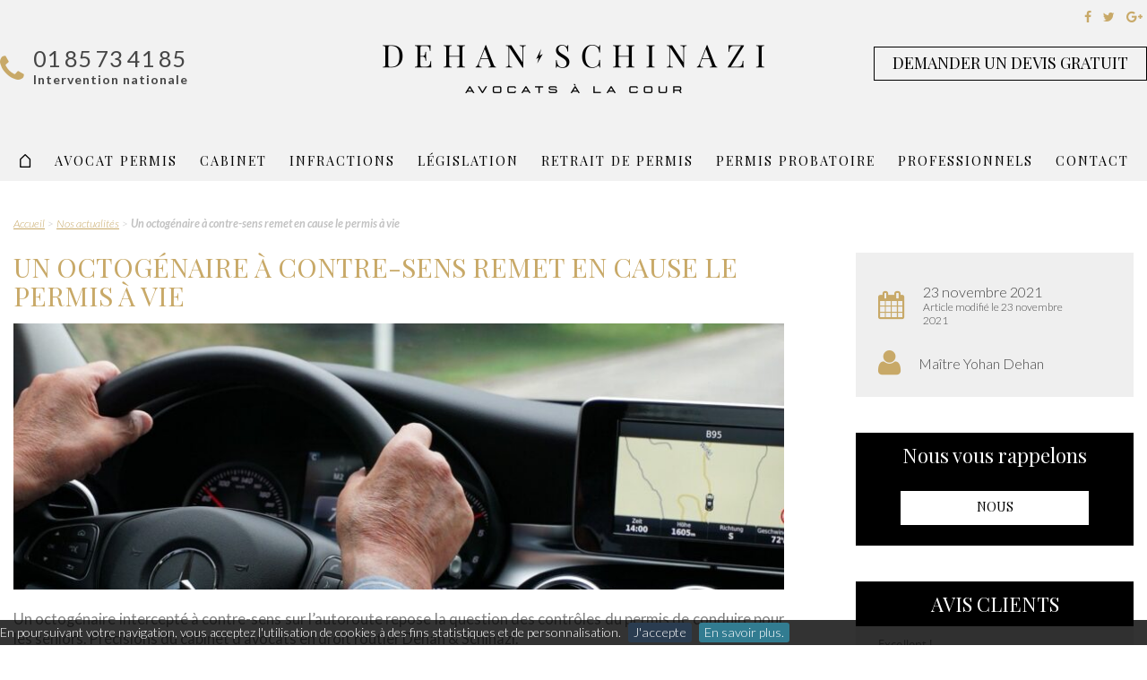

--- FILE ---
content_type: text/html; charset=UTF-8
request_url: https://www.dehan-schinazi.fr/2021/11/23/octogenaire-contre-sens-permis-vie/
body_size: 16786
content:
<!DOCTYPE html>
<!--[if IE 7]>
<html class="ie ie7" lang="fr-FR">
<![endif]-->
<!--[if IE 8]>
<html class="ie ie8" lang="fr-FR">
<![endif]-->
<!--[if !(IE 7) | !(IE 8)  ]><!-->
<html lang="fr-FR">
<!--<![endif]-->
<head>
<meta name="viewport" content="width=device-width, initial-scale=1, minimum-scale=1, maximum-scale=1, user-scalable=no">
<meta charset="UTF-8" />
<title>Un octogénaire à contre-sens remet en cause le permis à vie - Dehan & Schinazi Avocats</title>
<meta name="description" content="Un octogénaire intercepté à contre-sens sur l’autoroute repose la question des contrôles du permis de conduire pour les séniors."/><link rel="profile" href="https://gmpg.org/xfn/11" />
<link rel="pingback" href="https://www.dehan-schinazi.fr/xmlrpc.php" />
<!-- FACEBOOK -->
<meta property="og:site_name" content="Dehan"/>
<meta property="og:title" content="En sens inverse sur l’autoroute à 83 ans : la question du permis à vie" /><meta property="og:type" content="article" /><meta property="og:image" content="https://www.dehan-schinazi.fr/wp-content/uploads/2021/11/hello-avocat-dehan-schinazi-permis-conduire-personne-agee.jpg" /><meta property="og:description" content="Dans la nuit du vendredi 12 au samedi 13 novembre 2021, un automobiliste a emprunté l’autoroute A11 en sens inverse. Il aura roulé ainsi près de 85 kilomètres." /><meta property="og:url" content="https://www.dehan-schinazi.fr/2021/11/23/octogenaire-contre-sens-permis-vie/" /><meta property="og:locale" content="fr_FR" />
<!-- TWITTER -->
<meta property="twitter:card" content="summary" /><meta property="twitter:title" content="En sens inverse sur l’autoroute à 83 ans : la question du permis à vie" /><meta property="twitter:description" content="Dans la nuit du vendredi 12 au samedi 13 novembre 2021, un automobiliste a emprunté l’autoroute A11 en sens inverse. Il aura roulé ainsi près de 85 kilomètres." /><meta property="twitter:image" content="https://www.dehan-schinazi.fr/wp-content/uploads/2021/11/hello-avocat-dehan-schinazi-permis-conduire-personne-agee.jpg" /><meta property="twitter:url" content="https://www.dehan-schinazi.fr/2021/11/23/octogenaire-contre-sens-permis-vie/" /><meta name='robots' content='max-image-preview:large' />
	<style>img:is([sizes="auto" i], [sizes^="auto," i]) { contain-intrinsic-size: 3000px 1500px }</style>
	<link rel='dns-prefetch' href='//use.fontawesome.com' />
<link rel='dns-prefetch' href='//maps.googleapis.com' />
<link rel='dns-prefetch' href='//challenges.cloudflare.com' />
<link rel="alternate" type="application/rss+xml" title="Dehan &raquo; Flux" href="https://www.dehan-schinazi.fr/feed/" />
<link rel="alternate" type="application/rss+xml" title="Dehan &raquo; Flux des commentaires" href="https://www.dehan-schinazi.fr/comments/feed/" />
<link rel="alternate" type="application/rss+xml" title="Dehan &raquo; Un octogénaire à contre-sens remet en cause le permis à vie Flux des commentaires" href="https://www.dehan-schinazi.fr/2021/11/23/octogenaire-contre-sens-permis-vie/feed/" />
<script type="text/javascript">
/* <![CDATA[ */
window._wpemojiSettings = {"baseUrl":"https:\/\/s.w.org\/images\/core\/emoji\/16.0.1\/72x72\/","ext":".png","svgUrl":"https:\/\/s.w.org\/images\/core\/emoji\/16.0.1\/svg\/","svgExt":".svg","source":{"concatemoji":"https:\/\/www.dehan-schinazi.fr\/wp-includes\/js\/wp-emoji-release.min.js?ver=6.8.3"}};
/*! This file is auto-generated */
!function(s,n){var o,i,e;function c(e){try{var t={supportTests:e,timestamp:(new Date).valueOf()};sessionStorage.setItem(o,JSON.stringify(t))}catch(e){}}function p(e,t,n){e.clearRect(0,0,e.canvas.width,e.canvas.height),e.fillText(t,0,0);var t=new Uint32Array(e.getImageData(0,0,e.canvas.width,e.canvas.height).data),a=(e.clearRect(0,0,e.canvas.width,e.canvas.height),e.fillText(n,0,0),new Uint32Array(e.getImageData(0,0,e.canvas.width,e.canvas.height).data));return t.every(function(e,t){return e===a[t]})}function u(e,t){e.clearRect(0,0,e.canvas.width,e.canvas.height),e.fillText(t,0,0);for(var n=e.getImageData(16,16,1,1),a=0;a<n.data.length;a++)if(0!==n.data[a])return!1;return!0}function f(e,t,n,a){switch(t){case"flag":return n(e,"\ud83c\udff3\ufe0f\u200d\u26a7\ufe0f","\ud83c\udff3\ufe0f\u200b\u26a7\ufe0f")?!1:!n(e,"\ud83c\udde8\ud83c\uddf6","\ud83c\udde8\u200b\ud83c\uddf6")&&!n(e,"\ud83c\udff4\udb40\udc67\udb40\udc62\udb40\udc65\udb40\udc6e\udb40\udc67\udb40\udc7f","\ud83c\udff4\u200b\udb40\udc67\u200b\udb40\udc62\u200b\udb40\udc65\u200b\udb40\udc6e\u200b\udb40\udc67\u200b\udb40\udc7f");case"emoji":return!a(e,"\ud83e\udedf")}return!1}function g(e,t,n,a){var r="undefined"!=typeof WorkerGlobalScope&&self instanceof WorkerGlobalScope?new OffscreenCanvas(300,150):s.createElement("canvas"),o=r.getContext("2d",{willReadFrequently:!0}),i=(o.textBaseline="top",o.font="600 32px Arial",{});return e.forEach(function(e){i[e]=t(o,e,n,a)}),i}function t(e){var t=s.createElement("script");t.src=e,t.defer=!0,s.head.appendChild(t)}"undefined"!=typeof Promise&&(o="wpEmojiSettingsSupports",i=["flag","emoji"],n.supports={everything:!0,everythingExceptFlag:!0},e=new Promise(function(e){s.addEventListener("DOMContentLoaded",e,{once:!0})}),new Promise(function(t){var n=function(){try{var e=JSON.parse(sessionStorage.getItem(o));if("object"==typeof e&&"number"==typeof e.timestamp&&(new Date).valueOf()<e.timestamp+604800&&"object"==typeof e.supportTests)return e.supportTests}catch(e){}return null}();if(!n){if("undefined"!=typeof Worker&&"undefined"!=typeof OffscreenCanvas&&"undefined"!=typeof URL&&URL.createObjectURL&&"undefined"!=typeof Blob)try{var e="postMessage("+g.toString()+"("+[JSON.stringify(i),f.toString(),p.toString(),u.toString()].join(",")+"));",a=new Blob([e],{type:"text/javascript"}),r=new Worker(URL.createObjectURL(a),{name:"wpTestEmojiSupports"});return void(r.onmessage=function(e){c(n=e.data),r.terminate(),t(n)})}catch(e){}c(n=g(i,f,p,u))}t(n)}).then(function(e){for(var t in e)n.supports[t]=e[t],n.supports.everything=n.supports.everything&&n.supports[t],"flag"!==t&&(n.supports.everythingExceptFlag=n.supports.everythingExceptFlag&&n.supports[t]);n.supports.everythingExceptFlag=n.supports.everythingExceptFlag&&!n.supports.flag,n.DOMReady=!1,n.readyCallback=function(){n.DOMReady=!0}}).then(function(){return e}).then(function(){var e;n.supports.everything||(n.readyCallback(),(e=n.source||{}).concatemoji?t(e.concatemoji):e.wpemoji&&e.twemoji&&(t(e.twemoji),t(e.wpemoji)))}))}((window,document),window._wpemojiSettings);
/* ]]> */
</script>
<style id='wp-emoji-styles-inline-css' type='text/css'>

	img.wp-smiley, img.emoji {
		display: inline !important;
		border: none !important;
		box-shadow: none !important;
		height: 1em !important;
		width: 1em !important;
		margin: 0 0.07em !important;
		vertical-align: -0.1em !important;
		background: none !important;
		padding: 0 !important;
	}
</style>
<link rel='stylesheet' id='wp-block-library-css' href='https://www.dehan-schinazi.fr/wp-includes/css/dist/block-library/style.min.css?ver=6.8.3' type='text/css' media='all' />
<style id='classic-theme-styles-inline-css' type='text/css'>
/*! This file is auto-generated */
.wp-block-button__link{color:#fff;background-color:#32373c;border-radius:9999px;box-shadow:none;text-decoration:none;padding:calc(.667em + 2px) calc(1.333em + 2px);font-size:1.125em}.wp-block-file__button{background:#32373c;color:#fff;text-decoration:none}
</style>
<style id='global-styles-inline-css' type='text/css'>
:root{--wp--preset--aspect-ratio--square: 1;--wp--preset--aspect-ratio--4-3: 4/3;--wp--preset--aspect-ratio--3-4: 3/4;--wp--preset--aspect-ratio--3-2: 3/2;--wp--preset--aspect-ratio--2-3: 2/3;--wp--preset--aspect-ratio--16-9: 16/9;--wp--preset--aspect-ratio--9-16: 9/16;--wp--preset--color--black: #000000;--wp--preset--color--cyan-bluish-gray: #abb8c3;--wp--preset--color--white: #ffffff;--wp--preset--color--pale-pink: #f78da7;--wp--preset--color--vivid-red: #cf2e2e;--wp--preset--color--luminous-vivid-orange: #ff6900;--wp--preset--color--luminous-vivid-amber: #fcb900;--wp--preset--color--light-green-cyan: #7bdcb5;--wp--preset--color--vivid-green-cyan: #00d084;--wp--preset--color--pale-cyan-blue: #8ed1fc;--wp--preset--color--vivid-cyan-blue: #0693e3;--wp--preset--color--vivid-purple: #9b51e0;--wp--preset--gradient--vivid-cyan-blue-to-vivid-purple: linear-gradient(135deg,rgba(6,147,227,1) 0%,rgb(155,81,224) 100%);--wp--preset--gradient--light-green-cyan-to-vivid-green-cyan: linear-gradient(135deg,rgb(122,220,180) 0%,rgb(0,208,130) 100%);--wp--preset--gradient--luminous-vivid-amber-to-luminous-vivid-orange: linear-gradient(135deg,rgba(252,185,0,1) 0%,rgba(255,105,0,1) 100%);--wp--preset--gradient--luminous-vivid-orange-to-vivid-red: linear-gradient(135deg,rgba(255,105,0,1) 0%,rgb(207,46,46) 100%);--wp--preset--gradient--very-light-gray-to-cyan-bluish-gray: linear-gradient(135deg,rgb(238,238,238) 0%,rgb(169,184,195) 100%);--wp--preset--gradient--cool-to-warm-spectrum: linear-gradient(135deg,rgb(74,234,220) 0%,rgb(151,120,209) 20%,rgb(207,42,186) 40%,rgb(238,44,130) 60%,rgb(251,105,98) 80%,rgb(254,248,76) 100%);--wp--preset--gradient--blush-light-purple: linear-gradient(135deg,rgb(255,206,236) 0%,rgb(152,150,240) 100%);--wp--preset--gradient--blush-bordeaux: linear-gradient(135deg,rgb(254,205,165) 0%,rgb(254,45,45) 50%,rgb(107,0,62) 100%);--wp--preset--gradient--luminous-dusk: linear-gradient(135deg,rgb(255,203,112) 0%,rgb(199,81,192) 50%,rgb(65,88,208) 100%);--wp--preset--gradient--pale-ocean: linear-gradient(135deg,rgb(255,245,203) 0%,rgb(182,227,212) 50%,rgb(51,167,181) 100%);--wp--preset--gradient--electric-grass: linear-gradient(135deg,rgb(202,248,128) 0%,rgb(113,206,126) 100%);--wp--preset--gradient--midnight: linear-gradient(135deg,rgb(2,3,129) 0%,rgb(40,116,252) 100%);--wp--preset--font-size--small: 13px;--wp--preset--font-size--medium: 20px;--wp--preset--font-size--large: 36px;--wp--preset--font-size--x-large: 42px;--wp--preset--spacing--20: 0.44rem;--wp--preset--spacing--30: 0.67rem;--wp--preset--spacing--40: 1rem;--wp--preset--spacing--50: 1.5rem;--wp--preset--spacing--60: 2.25rem;--wp--preset--spacing--70: 3.38rem;--wp--preset--spacing--80: 5.06rem;--wp--preset--shadow--natural: 6px 6px 9px rgba(0, 0, 0, 0.2);--wp--preset--shadow--deep: 12px 12px 50px rgba(0, 0, 0, 0.4);--wp--preset--shadow--sharp: 6px 6px 0px rgba(0, 0, 0, 0.2);--wp--preset--shadow--outlined: 6px 6px 0px -3px rgba(255, 255, 255, 1), 6px 6px rgba(0, 0, 0, 1);--wp--preset--shadow--crisp: 6px 6px 0px rgba(0, 0, 0, 1);}:where(.is-layout-flex){gap: 0.5em;}:where(.is-layout-grid){gap: 0.5em;}body .is-layout-flex{display: flex;}.is-layout-flex{flex-wrap: wrap;align-items: center;}.is-layout-flex > :is(*, div){margin: 0;}body .is-layout-grid{display: grid;}.is-layout-grid > :is(*, div){margin: 0;}:where(.wp-block-columns.is-layout-flex){gap: 2em;}:where(.wp-block-columns.is-layout-grid){gap: 2em;}:where(.wp-block-post-template.is-layout-flex){gap: 1.25em;}:where(.wp-block-post-template.is-layout-grid){gap: 1.25em;}.has-black-color{color: var(--wp--preset--color--black) !important;}.has-cyan-bluish-gray-color{color: var(--wp--preset--color--cyan-bluish-gray) !important;}.has-white-color{color: var(--wp--preset--color--white) !important;}.has-pale-pink-color{color: var(--wp--preset--color--pale-pink) !important;}.has-vivid-red-color{color: var(--wp--preset--color--vivid-red) !important;}.has-luminous-vivid-orange-color{color: var(--wp--preset--color--luminous-vivid-orange) !important;}.has-luminous-vivid-amber-color{color: var(--wp--preset--color--luminous-vivid-amber) !important;}.has-light-green-cyan-color{color: var(--wp--preset--color--light-green-cyan) !important;}.has-vivid-green-cyan-color{color: var(--wp--preset--color--vivid-green-cyan) !important;}.has-pale-cyan-blue-color{color: var(--wp--preset--color--pale-cyan-blue) !important;}.has-vivid-cyan-blue-color{color: var(--wp--preset--color--vivid-cyan-blue) !important;}.has-vivid-purple-color{color: var(--wp--preset--color--vivid-purple) !important;}.has-black-background-color{background-color: var(--wp--preset--color--black) !important;}.has-cyan-bluish-gray-background-color{background-color: var(--wp--preset--color--cyan-bluish-gray) !important;}.has-white-background-color{background-color: var(--wp--preset--color--white) !important;}.has-pale-pink-background-color{background-color: var(--wp--preset--color--pale-pink) !important;}.has-vivid-red-background-color{background-color: var(--wp--preset--color--vivid-red) !important;}.has-luminous-vivid-orange-background-color{background-color: var(--wp--preset--color--luminous-vivid-orange) !important;}.has-luminous-vivid-amber-background-color{background-color: var(--wp--preset--color--luminous-vivid-amber) !important;}.has-light-green-cyan-background-color{background-color: var(--wp--preset--color--light-green-cyan) !important;}.has-vivid-green-cyan-background-color{background-color: var(--wp--preset--color--vivid-green-cyan) !important;}.has-pale-cyan-blue-background-color{background-color: var(--wp--preset--color--pale-cyan-blue) !important;}.has-vivid-cyan-blue-background-color{background-color: var(--wp--preset--color--vivid-cyan-blue) !important;}.has-vivid-purple-background-color{background-color: var(--wp--preset--color--vivid-purple) !important;}.has-black-border-color{border-color: var(--wp--preset--color--black) !important;}.has-cyan-bluish-gray-border-color{border-color: var(--wp--preset--color--cyan-bluish-gray) !important;}.has-white-border-color{border-color: var(--wp--preset--color--white) !important;}.has-pale-pink-border-color{border-color: var(--wp--preset--color--pale-pink) !important;}.has-vivid-red-border-color{border-color: var(--wp--preset--color--vivid-red) !important;}.has-luminous-vivid-orange-border-color{border-color: var(--wp--preset--color--luminous-vivid-orange) !important;}.has-luminous-vivid-amber-border-color{border-color: var(--wp--preset--color--luminous-vivid-amber) !important;}.has-light-green-cyan-border-color{border-color: var(--wp--preset--color--light-green-cyan) !important;}.has-vivid-green-cyan-border-color{border-color: var(--wp--preset--color--vivid-green-cyan) !important;}.has-pale-cyan-blue-border-color{border-color: var(--wp--preset--color--pale-cyan-blue) !important;}.has-vivid-cyan-blue-border-color{border-color: var(--wp--preset--color--vivid-cyan-blue) !important;}.has-vivid-purple-border-color{border-color: var(--wp--preset--color--vivid-purple) !important;}.has-vivid-cyan-blue-to-vivid-purple-gradient-background{background: var(--wp--preset--gradient--vivid-cyan-blue-to-vivid-purple) !important;}.has-light-green-cyan-to-vivid-green-cyan-gradient-background{background: var(--wp--preset--gradient--light-green-cyan-to-vivid-green-cyan) !important;}.has-luminous-vivid-amber-to-luminous-vivid-orange-gradient-background{background: var(--wp--preset--gradient--luminous-vivid-amber-to-luminous-vivid-orange) !important;}.has-luminous-vivid-orange-to-vivid-red-gradient-background{background: var(--wp--preset--gradient--luminous-vivid-orange-to-vivid-red) !important;}.has-very-light-gray-to-cyan-bluish-gray-gradient-background{background: var(--wp--preset--gradient--very-light-gray-to-cyan-bluish-gray) !important;}.has-cool-to-warm-spectrum-gradient-background{background: var(--wp--preset--gradient--cool-to-warm-spectrum) !important;}.has-blush-light-purple-gradient-background{background: var(--wp--preset--gradient--blush-light-purple) !important;}.has-blush-bordeaux-gradient-background{background: var(--wp--preset--gradient--blush-bordeaux) !important;}.has-luminous-dusk-gradient-background{background: var(--wp--preset--gradient--luminous-dusk) !important;}.has-pale-ocean-gradient-background{background: var(--wp--preset--gradient--pale-ocean) !important;}.has-electric-grass-gradient-background{background: var(--wp--preset--gradient--electric-grass) !important;}.has-midnight-gradient-background{background: var(--wp--preset--gradient--midnight) !important;}.has-small-font-size{font-size: var(--wp--preset--font-size--small) !important;}.has-medium-font-size{font-size: var(--wp--preset--font-size--medium) !important;}.has-large-font-size{font-size: var(--wp--preset--font-size--large) !important;}.has-x-large-font-size{font-size: var(--wp--preset--font-size--x-large) !important;}
:where(.wp-block-post-template.is-layout-flex){gap: 1.25em;}:where(.wp-block-post-template.is-layout-grid){gap: 1.25em;}
:where(.wp-block-columns.is-layout-flex){gap: 2em;}:where(.wp-block-columns.is-layout-grid){gap: 2em;}
:root :where(.wp-block-pullquote){font-size: 1.5em;line-height: 1.6;}
</style>
<link rel='stylesheet' id='webamstudio-style-css' href='https://www.dehan-schinazi.fr/wp-content/themes/dets/style.css?ver=6.8.3' type='text/css' media='all' />
<script type="text/javascript" src="https://www.dehan-schinazi.fr/wp-includes/js/jquery/jquery.min.js?ver=3.7.1" id="jquery-core-js"></script>
<script type="text/javascript" src="https://www.dehan-schinazi.fr/wp-includes/js/jquery/jquery-migrate.min.js?ver=3.4.1" id="jquery-migrate-js"></script>
<script type="text/javascript" src="https://www.dehan-schinazi.fr/wp-content/themes/dets/js/functions.js?ver=1.0" id="webamstudio-functions-js"></script>
<link rel="https://api.w.org/" href="https://www.dehan-schinazi.fr/wp-json/" /><link rel="alternate" title="JSON" type="application/json" href="https://www.dehan-schinazi.fr/wp-json/wp/v2/posts/5109" /><link rel="EditURI" type="application/rsd+xml" title="RSD" href="https://www.dehan-schinazi.fr/xmlrpc.php?rsd" />
<meta name="generator" content="WordPress 6.8.3" />
<link rel="canonical" href="https://www.dehan-schinazi.fr/2021/11/23/octogenaire-contre-sens-permis-vie/" />
<link rel='shortlink' href='https://www.dehan-schinazi.fr/?p=5109' />
<link rel="alternate" title="oEmbed (JSON)" type="application/json+oembed" href="https://www.dehan-schinazi.fr/wp-json/oembed/1.0/embed?url=https%3A%2F%2Fwww.dehan-schinazi.fr%2F2021%2F11%2F23%2Foctogenaire-contre-sens-permis-vie%2F" />
<link rel="alternate" title="oEmbed (XML)" type="text/xml+oembed" href="https://www.dehan-schinazi.fr/wp-json/oembed/1.0/embed?url=https%3A%2F%2Fwww.dehan-schinazi.fr%2F2021%2F11%2F23%2Foctogenaire-contre-sens-permis-vie%2F&#038;format=xml" />
<link rel="icon" href="https://www.dehan-schinazi.fr/wp-content/uploads/2017/08/cropped-logo-mobile-32x32.png" sizes="32x32" />
<link rel="icon" href="https://www.dehan-schinazi.fr/wp-content/uploads/2017/08/cropped-logo-mobile-192x192.png" sizes="192x192" />
<link rel="apple-touch-icon" href="https://www.dehan-schinazi.fr/wp-content/uploads/2017/08/cropped-logo-mobile-180x180.png" />
<meta name="msapplication-TileImage" content="https://www.dehan-schinazi.fr/wp-content/uploads/2017/08/cropped-logo-mobile-270x270.png" />
				<style type="text/css" id="c4wp-checkout-css">
					.woocommerce-checkout .c4wp_captcha_field {
						margin-bottom: 10px;
						margin-top: 15px;
						position: relative;
						display: inline-block;
					}
				</style>
							<style type="text/css" id="c4wp-v3-lp-form-css">
				.login #login, .login #lostpasswordform {
					min-width: 350px !important;
				}
				.wpforms-field-c4wp iframe {
					width: 100% !important;
				}
			</style>
			
<script>
      (function(i,s,o,g,r,a,m){i['GoogleAnalyticsObject']=r;i[r]=i[r]||function(){
      (i[r].q=i[r].q||[]).push(arguments)},i[r].l=1*new Date();a=s.createElement(o),
      m=s.getElementsByTagName(o)[0];a.async=1;a.src=g;m.parentNode.insertBefore(a,m)
      })(window,document,'script','//www.google-analytics.com/analytics.js','ga');
      ga('create', 'UA-104076245-1', 'auto');
      ga('send', 'pageview');
    </script>
<!-- TikTok Pixel Code Start -->
<script>
!function (w, d, t) {
  w.TiktokAnalyticsObject=t;var ttq=w[t]=w[t]||[];ttq.methods=["page","track","identify","instances","debug","on","off","once","ready","alias","group","enableCookie","disableCookie","holdConsent","revokeConsent","grantConsent"],ttq.setAndDefer=function(t,e){t[e]=function(){t.push([e].concat(Array.prototype.slice.call(arguments,0)))}};for(var i=0;i<ttq.methods.length;i++)ttq.setAndDefer(ttq,ttq.methods[i]);ttq.instance=function(t){for(
var e=ttq._i[t]||[],n=0;n<ttq.methods.length;n++)ttq.setAndDefer(e,ttq.methods[n]);return e},ttq.load=function(e,n){var r="https://analytics.tiktok.com/i18n/pixel/events.js",o=n&&n.partner;ttq._i=ttq._i||{},ttq._i[e]=[],ttq._i[e]._u=r,ttq._t=ttq._t||{},ttq._t[e]=+new Date,ttq._o=ttq._o||{},ttq._o[e]=n||{};n=document.createElement("script")
;n.type="text/javascript",n.async=!0,n.src=r+"?sdkid="+e+"&lib="+t;e=document.getElementsByTagName("script")[0];e.parentNode.insertBefore(n,e)};


  ttq.load('D4JGM5RC77UCLPL6Q8R0');
  ttq.page();
}(window, document, 'ttq');
</script>
<!-- TikTok Pixel Code End -->
</head>

<body class="wp-singular post-template-default single single-post postid-5109 single-format-standard wp-theme-dets page_5109 isDesktop safari desktop" >
<div id="page" class="hfeed site">
<header id="masthead" class="site-header" role="banner">
        <div class="content">
            <div class='headerWidget headerWidget-1'><div class="widget_1 widget_first widget">			<div class="textwidget"><i class="fa fa-phone" aria-hidden="true"></i><b><a href='tel:0185734185' class='tel'>01 85 73 41 85</a></b><small>Intervention nationale</small></div>
		</div></div><!--
            --><a href="https://www.dehan-schinazi.fr" class="site-logo"><img src="https://www.dehan-schinazi.fr/wp-content/themes/dets/img/logo.png" alt="Dehan" /><img src="https://www.dehan-schinazi.fr/wp-content/themes/dets/img/logo-mobile.png" alt="Dehan" class="mobileScroll"/></a><!--
            --><div class='headerWidget headerWidget-2'><div class="widget_1 widget_first widget">			<div class="textwidget"><ul>
<li><a href="https://www.facebook.com/Cabinet-Dehan-Schinazi-Avocats-2034083843490241/" target="_blank"><i class="fa fa-facebook" aria-hidden="true"></i></a></li>
<li><a href="https://twitter.com/Dehan_Schinazi" target="_blank"><i class="fa fa-twitter" aria-hidden="true"></i></a></li>
<li><a href="https://plus.google.com/113752416242915912144" target="_blank"><i class="fa fa-google-plus" aria-hidden="true"></i></a></li>
</ul>

<a href="/devis/" class="btn">Demander un devis gratuit</a></div>
		</div></div><!--
            -->            <div class="clear"></div>
        </div>
        <nav id="site-navigation" role="navigation">
            <div class="content nomobile"><div class="menu-header-container"><ul id="menu-header" class="menu"><li id="menu-item-327" class="menu-item menu-item-type-post_type menu-item-object-page menu-item-home menu-item-327"><a href="https://www.dehan-schinazi.fr/"><span>Dehan &#038; Schninazi</span></a></li>
<li id="menu-item-331" class="menu-item menu-item-type-post_type menu-item-object-page menu-item-has-children menu-item-331"><a href="https://www.dehan-schinazi.fr/avocat-permis/"><span>Avocat permis</span></a>
<ul class="sub-menu">
	<li id="menu-item-332" class="menu-item menu-item-type-post_type menu-item-object-page menu-item-332"><a href="https://www.dehan-schinazi.fr/avocat-permis/avocat-specialise-ou-specialiste-permis/"><span>Avocat spécialisé, spécialiste, <br/>expert permis ?</span></a></li>
	<li id="menu-item-333" class="menu-item menu-item-type-post_type menu-item-object-page menu-item-333"><a href="https://www.dehan-schinazi.fr/avocat-permis/tarifs-prix-avocat-permis/"><span>Tarifs et prix d&rsquo;un avocat permis de conduire</span></a></li>
	<li id="menu-item-335" class="menu-item menu-item-type-post_type menu-item-object-page menu-item-335"><a href="https://www.dehan-schinazi.fr/avocat-permis/comment-choisir-avocat-permis/"><span>Choisir son avocat permis</span></a></li>
	<li id="menu-item-336" class="menu-item menu-item-type-post_type menu-item-object-page menu-item-336"><a href="https://www.dehan-schinazi.fr/avocat-permis/avocat-code-de-la-route/"><span>Avocat Code de la route</span></a></li>
	<li id="menu-item-337" class="menu-item menu-item-type-post_type menu-item-object-page menu-item-337"><a href="https://www.dehan-schinazi.fr/avocat-permis/avocat-automobile/"><span>Avocat automobile</span></a></li>
	<li id="menu-item-338" class="menu-item menu-item-type-post_type menu-item-object-page menu-item-338"><a href="https://www.dehan-schinazi.fr/avocat-permis/avocat-retrait-permis/"><span>Avocat retrait de permis</span></a></li>
	<li id="menu-item-339" class="menu-item menu-item-type-post_type menu-item-object-page menu-item-339"><a href="https://www.dehan-schinazi.fr/avocat-permis/avocat-suspension-permis/"><span>Avocat suspension de permis</span></a></li>
	<li id="menu-item-1123" class="menu-item menu-item-type-post_type menu-item-object-page menu-item-1123"><a href="https://www.dehan-schinazi.fr/avocat-permis/avocat-stupefiants-cannabis/"><span>Avocat stupéfiants au volant</span></a></li>
	<li id="menu-item-1124" class="menu-item menu-item-type-post_type menu-item-object-page menu-item-1124"><a href="https://www.dehan-schinazi.fr/avocat-permis/avocat-accident-route/"><span>Avocat accident de la route</span></a></li>
	<li id="menu-item-1125" class="menu-item menu-item-type-post_type menu-item-object-page menu-item-1125"><a href="https://www.dehan-schinazi.fr/avocat-permis/avocat-infractions-routieres/"><span>Avocat infractions routières</span></a></li>
	<li id="menu-item-1127" class="menu-item menu-item-type-post_type menu-item-object-page menu-item-1127"><a href="https://www.dehan-schinazi.fr/avocat-permis/avocat-delit-routier/"><span>Avocat délit routier</span></a></li>
	<li id="menu-item-1126" class="menu-item menu-item-type-post_type menu-item-object-page menu-item-1126"><a href="https://www.dehan-schinazi.fr/avocat-permis/avocat-recuperation-permis-annule/"><span>Avocat récupération de permis</span></a></li>
	<li id="menu-item-1128" class="menu-item menu-item-type-post_type menu-item-object-page menu-item-1128"><a href="https://www.dehan-schinazi.fr/avocat-permis/avocat-droit-routier/"><span>Avocat droit routier</span></a></li>
	<li id="menu-item-1129" class="menu-item menu-item-type-post_type menu-item-object-page menu-item-1129"><a href="https://www.dehan-schinazi.fr/avocat-permis/avocat-alcool-volant/"><span>Avocat alcool au volant</span></a></li>
	<li id="menu-item-1130" class="menu-item menu-item-type-post_type menu-item-object-page menu-item-1130"><a href="https://www.dehan-schinazi.fr/avocat-permis/avocat-exces-vitesse/"><span>Avocat excès de vitesse</span></a></li>
	<li id="menu-item-1122" class="menu-item menu-item-type-post_type menu-item-object-page menu-item-1122"><a href="https://www.dehan-schinazi.fr/avocat-permis/villes/"><span>Nos zones d’intervention</span></a></li>
	<li id="menu-item-334" class="menu-item menu-item-type-post_type menu-item-object-page menu-item-334"><a href="https://www.dehan-schinazi.fr/avocat-permis/meilleur-avocat-permis-conduire/"><span>Le « meilleur » avocat permis de conduire ?</span></a></li>
</ul>
</li>
<li id="menu-item-372" class="menu-item menu-item-type-post_type menu-item-object-page menu-item-has-children menu-item-372"><a href="https://www.dehan-schinazi.fr/cabinet/"><span>Cabinet</span></a>
<ul class="sub-menu">
	<li id="menu-item-373" class="menu-item menu-item-type-post_type menu-item-object-page menu-item-373"><a href="https://www.dehan-schinazi.fr/cabinet/points-forts/"><span>Nos points forts</span></a></li>
	<li id="menu-item-1797" class="menu-item menu-item-type-post_type menu-item-object-page menu-item-1797"><a href="https://www.dehan-schinazi.fr/cabinet/valeurs/"><span>Nos valeurs</span></a></li>
	<li id="menu-item-374" class="menu-item menu-item-type-post_type menu-item-object-page menu-item-374"><a href="https://www.dehan-schinazi.fr/cabinet/medias/"><span>Médias</span></a></li>
	<li id="menu-item-375" class="menu-item menu-item-type-post_type menu-item-object-page menu-item-375"><a href="https://www.dehan-schinazi.fr/cabinet/honoraires/"><span>Honoraires</span></a></li>
	<li id="menu-item-376" class="menu-item menu-item-type-post_type menu-item-object-page menu-item-376"><a href="https://www.dehan-schinazi.fr/cabinet/resultats/"><span>Résultats</span></a></li>
	<li id="menu-item-377" class="menu-item menu-item-type-post_type menu-item-object-page menu-item-377"><a href="https://www.dehan-schinazi.fr/cabinet/avis-clients/"><span>Avis clients</span></a></li>
	<li id="menu-item-378" class="menu-item menu-item-type-post_type menu-item-object-page menu-item-378"><a href="https://www.dehan-schinazi.fr/cabinet/hello-avocat/"><span>Hello Avocat</span></a></li>
	<li id="menu-item-379" class="menu-item menu-item-type-post_type menu-item-object-page menu-item-379"><a href="https://www.dehan-schinazi.fr/cabinet/equipe/"><span>Notre équipe</span></a></li>
</ul>
</li>
<li id="menu-item-349" class="menu-item menu-item-type-post_type menu-item-object-page menu-item-has-children menu-item-349"><a href="https://www.dehan-schinazi.fr/infractions/"><span>Infractions</span></a>
<ul class="sub-menu">
	<li id="menu-item-350" class="menu-item menu-item-type-post_type menu-item-object-page menu-item-350"><a href="https://www.dehan-schinazi.fr/infractions/alcool-volant/"><span>Alcool au volant</span></a></li>
	<li id="menu-item-351" class="menu-item menu-item-type-post_type menu-item-object-page menu-item-351"><a href="https://www.dehan-schinazi.fr/infractions/contraventions-tarifs-amendes/"><span>Classe des contraventions</span></a></li>
	<li id="menu-item-352" class="menu-item menu-item-type-post_type menu-item-object-page menu-item-352"><a href="https://www.dehan-schinazi.fr/infractions/etat-ivresse-manifeste/"><span>Conduite en état d&rsquo;ivresse manifeste</span></a></li>
	<li id="menu-item-353" class="menu-item menu-item-type-post_type menu-item-object-page menu-item-353"><a href="https://www.dehan-schinazi.fr/infractions/refus-de-se-soumettre/"><span>Refus de se soumettre</span></a></li>
	<li id="menu-item-354" class="menu-item menu-item-type-post_type menu-item-object-page menu-item-354"><a href="https://www.dehan-schinazi.fr/infractions/exces-vitesse/"><span>Excès de vitesse</span></a></li>
	<li id="menu-item-355" class="menu-item menu-item-type-post_type menu-item-object-page menu-item-355"><a href="https://www.dehan-schinazi.fr/infractions/telephone-volant/"><span>Téléphone au volant</span></a></li>
	<li id="menu-item-356" class="menu-item menu-item-type-post_type menu-item-object-page menu-item-356"><a href="https://www.dehan-schinazi.fr/infractions/franchissement-feu-rouge/"><span>Franchissement feu rouge</span></a></li>
	<li id="menu-item-1798" class="menu-item menu-item-type-post_type menu-item-object-page menu-item-1798"><a href="https://www.dehan-schinazi.fr/infractions/stupefiants-cannabis/"><span>Stupéfiants au volant</span></a></li>
	<li id="menu-item-1112" class="menu-item menu-item-type-post_type menu-item-object-page menu-item-1112"><a href="https://www.dehan-schinazi.fr/infractions/refus-obtemperer/"><span>Refus d’obtempérer</span></a></li>
	<li id="menu-item-1113" class="menu-item menu-item-type-post_type menu-item-object-page menu-item-1113"><a href="https://www.dehan-schinazi.fr/infractions/conduite-sans-permis/"><span>Conduite sans permis</span></a></li>
	<li id="menu-item-1114" class="menu-item menu-item-type-post_type menu-item-object-page menu-item-1114"><a href="https://www.dehan-schinazi.fr/infractions/conduite-malgre-retrait-permis/"><span>Conduite malgré un retrait de permis</span></a></li>
	<li id="menu-item-1115" class="menu-item menu-item-type-post_type menu-item-object-page menu-item-1115"><a href="https://www.dehan-schinazi.fr/infractions/delit-de-fuite-accident/"><span>Délit de fuite</span></a></li>
	<li id="menu-item-1116" class="menu-item menu-item-type-post_type menu-item-object-page menu-item-1116"><a href="https://www.dehan-schinazi.fr/infractions/liste/"><span>Toutes les infractions</span></a></li>
	<li id="menu-item-7480" class="menu-item menu-item-type-post_type menu-item-object-page menu-item-7480"><a href="https://www.dehan-schinazi.fr/accident-de-la-route/"><span>Accident de la route</span></a></li>
</ul>
</li>
<li id="menu-item-357" class="menu-item menu-item-type-post_type menu-item-object-page menu-item-has-children menu-item-357"><a href="https://www.dehan-schinazi.fr/legislation-permis/"><span>Législation</span></a>
<ul class="sub-menu">
	<li id="menu-item-358" class="menu-item menu-item-type-post_type menu-item-object-page menu-item-358"><a href="https://www.dehan-schinazi.fr/legislation-permis/ordonnance-penale/"><span>Ordonnance pénale</span></a></li>
	<li id="menu-item-359" class="menu-item menu-item-type-post_type menu-item-object-page menu-item-359"><a href="https://www.dehan-schinazi.fr/legislation-permis/composition-penale/"><span>Composition pénale</span></a></li>
	<li id="menu-item-360" class="menu-item menu-item-type-post_type menu-item-object-page menu-item-360"><a href="https://www.dehan-schinazi.fr/legislation-permis/crpc/"><span>CRPC</span></a></li>
	<li id="menu-item-361" class="menu-item menu-item-type-post_type menu-item-object-page menu-item-361"><a href="https://www.dehan-schinazi.fr/legislation-permis/convocation-tribunal/"><span>Convocation au tribunal</span></a></li>
	<li id="menu-item-362" class="menu-item menu-item-type-post_type menu-item-object-page menu-item-362"><a href="https://www.dehan-schinazi.fr/legislation-permis/courrier-48n-48m/"><span>Courrier 48 N et 48 M</span></a></li>
	<li id="menu-item-363" class="menu-item menu-item-type-post_type menu-item-object-page menu-item-363"><a href="https://www.dehan-schinazi.fr/legislation-permis/contester-pv/"><span>Contester un PV</span></a></li>
	<li id="menu-item-364" class="menu-item menu-item-type-post_type menu-item-object-page menu-item-364"><a href="https://www.dehan-schinazi.fr/legislation-permis/contester-flash-radar/"><span>Contester un flash radar</span></a></li>
	<li id="menu-item-1803" class="menu-item menu-item-type-post_type menu-item-object-page menu-item-1803"><a href="https://www.dehan-schinazi.fr/legislation-permis/combien-points-telepoints/"><span>Solde de points</span></a></li>
	<li id="menu-item-1806" class="menu-item menu-item-type-post_type menu-item-object-page menu-item-1806"><a href="https://www.dehan-schinazi.fr/legislation-permis/delais-perte-points/"><span>Perte de points délais</span></a></li>
	<li id="menu-item-1804" class="menu-item menu-item-type-post_type menu-item-object-page menu-item-1804"><a href="https://www.dehan-schinazi.fr/legislation-permis/stage-recuperation-points/"><span>Stage de récupération de points</span></a></li>
	<li id="menu-item-1805" class="menu-item menu-item-type-post_type menu-item-object-page menu-item-1805"><a href="https://www.dehan-schinazi.fr/legislation-permis/recuperer-points/"><span>Récupérer des points</span></a></li>
	<li id="menu-item-365" class="menu-item menu-item-type-post_type menu-item-object-page menu-item-365"><a href="https://www.dehan-schinazi.fr/permis-probatoire/"><span>Permis probatoire</span></a></li>
	<li id="menu-item-366" class="menu-item menu-item-type-post_type menu-item-object-page menu-item-366"><a href="https://www.dehan-schinazi.fr/permis-probatoire/limitations-vitesse/"><span>Limitations de vitesse</span></a></li>
	<li id="menu-item-367" class="menu-item menu-item-type-post_type menu-item-object-page menu-item-367"><a href="https://www.dehan-schinazi.fr/permis-probatoire/recuperation-perte-points/"><span>Perte de points et récupération</span></a></li>
	<li id="menu-item-368" class="menu-item menu-item-type-post_type menu-item-object-page menu-item-368"><a href="https://www.dehan-schinazi.fr/permis-probatoire/taux-seuil-alcoolemie/"><span>Taux d&rsquo;alcool</span></a></li>
	<li id="menu-item-369" class="menu-item menu-item-type-post_type menu-item-object-page menu-item-369"><a href="https://www.dehan-schinazi.fr/permis-probatoire/delit-consequences-permis/"><span>Conséquences des délits</span></a></li>
	<li id="menu-item-2840" class="menu-item menu-item-type-post_type menu-item-object-page menu-item-2840"><a href="https://www.dehan-schinazi.fr/legislation-permis/releve-information-integral/"><span>Relevé d’Information Intégral</span></a></li>
</ul>
</li>
<li id="menu-item-340" class="menu-item menu-item-type-post_type menu-item-object-page menu-item-has-children menu-item-340"><a href="https://www.dehan-schinazi.fr/retrait-permis/"><span>Retrait de permis</span></a>
<ul class="sub-menu">
	<li id="menu-item-341" class="menu-item menu-item-type-post_type menu-item-object-page menu-item-341"><a href="https://www.dehan-schinazi.fr/retrait-permis/suspension-permis-de-conduire/"><span>Suspension du permis</span></a></li>
	<li id="menu-item-342" class="menu-item menu-item-type-post_type menu-item-object-page menu-item-342"><a href="https://www.dehan-schinazi.fr/retrait-permis/courrier-1f-3f/"><span>Courrier 3F ou 1F</span></a></li>
	<li id="menu-item-343" class="menu-item menu-item-type-post_type menu-item-object-page menu-item-343"><a href="https://www.dehan-schinazi.fr/retrait-permis/retention-permis-de-conduire/"><span>Rétention du permis</span></a></li>
	<li id="menu-item-344" class="menu-item menu-item-type-post_type menu-item-object-page menu-item-344"><a href="https://www.dehan-schinazi.fr/retrait-permis/annulation-permis-de-conduire/"><span>Annulation du permis</span></a></li>
	<li id="menu-item-345" class="menu-item menu-item-type-post_type menu-item-object-page menu-item-345"><a href="https://www.dehan-schinazi.fr/retrait-permis/invalidation-permis-de-conduire/"><span>Invalidation du permis</span></a></li>
	<li id="menu-item-346" class="menu-item menu-item-type-post_type menu-item-object-page menu-item-346"><a href="https://www.dehan-schinazi.fr/retrait-permis/courrier-lettre-48-si-0-points/"><span>48 si</span></a></li>
	<li id="menu-item-347" class="menu-item menu-item-type-post_type menu-item-object-page menu-item-347"><a href="https://www.dehan-schinazi.fr/retrait-permis/recuperer-permis-apres-retrait/"><span>Récupérer son permis après le retrait ou la suspension</span></a></li>
	<li id="menu-item-348" class="menu-item menu-item-type-post_type menu-item-object-page menu-item-348"><a href="https://www.dehan-schinazi.fr/retrait-permis/retrait-suspension-permis-alcool/"><span>Retrait de permis pour alcool au volant</span></a></li>
	<li id="menu-item-1799" class="menu-item menu-item-type-post_type menu-item-object-page menu-item-1799"><a href="https://www.dehan-schinazi.fr/retrait-permis/retrait-suspension-permis-exces-vitesse/"><span>Retrait de permis vitesse</span></a></li>
	<li id="menu-item-1800" class="menu-item menu-item-type-post_type menu-item-object-page menu-item-1800"><a href="https://www.dehan-schinazi.fr/retrait-permis/permis-blanc-refere/"><span>Permis blanc</span></a></li>
	<li id="menu-item-1801" class="menu-item menu-item-type-post_type menu-item-object-page menu-item-1801"><a href="https://www.dehan-schinazi.fr/retrait-permis/visite-medicale/"><span>Visite médicale</span></a></li>
	<li id="menu-item-1802" class="menu-item menu-item-type-post_type menu-item-object-page menu-item-1802"><a href="https://www.dehan-schinazi.fr/retrait-permis/tests-psychotechniques/"><span>Tests psychotechniques</span></a></li>
</ul>
</li>
<li id="menu-item-1117" class="menu-item menu-item-type-post_type menu-item-object-page menu-item-has-children menu-item-1117"><a href="https://www.dehan-schinazi.fr/permis-probatoire/"><span>Permis probatoire</span></a>
<ul class="sub-menu">
	<li id="menu-item-1118" class="menu-item menu-item-type-post_type menu-item-object-page menu-item-1118"><a href="https://www.dehan-schinazi.fr/permis-probatoire/limitations-vitesse/"><span>Limitations de vitesse</span></a></li>
	<li id="menu-item-1119" class="menu-item menu-item-type-post_type menu-item-object-page menu-item-1119"><a href="https://www.dehan-schinazi.fr/permis-probatoire/recuperation-perte-points/"><span>Perte de points et récupération</span></a></li>
	<li id="menu-item-1120" class="menu-item menu-item-type-post_type menu-item-object-page menu-item-1120"><a href="https://www.dehan-schinazi.fr/permis-probatoire/taux-seuil-alcoolemie/"><span>Taux d&rsquo;alcool</span></a></li>
	<li id="menu-item-1121" class="menu-item menu-item-type-post_type menu-item-object-page menu-item-1121"><a href="https://www.dehan-schinazi.fr/permis-probatoire/delit-consequences-permis/"><span>Conséquences des délits</span></a></li>
</ul>
</li>
<li id="menu-item-1502" class="menu-item menu-item-type-post_type menu-item-object-page menu-item-has-children menu-item-1502"><a href="https://www.dehan-schinazi.fr/professionnels/"><span>Professionnels</span></a>
<ul class="sub-menu">
	<li id="menu-item-1506" class="menu-item menu-item-type-post_type menu-item-object-page menu-item-1506"><a href="https://www.dehan-schinazi.fr/professionnels/systeme-de-repression-actuel/"><span>Système de répression actuel</span></a></li>
	<li id="menu-item-1505" class="menu-item menu-item-type-post_type menu-item-object-page menu-item-1505"><a href="https://www.dehan-schinazi.fr/professionnels/pv-pour-non-designation/"><span>PV pour non-désignation</span></a></li>
	<li id="menu-item-1504" class="menu-item menu-item-type-post_type menu-item-object-page menu-item-1504"><a href="https://www.dehan-schinazi.fr/professionnels/questions-reponses/"><span>Questions réponses</span></a></li>
	<li id="menu-item-1503" class="menu-item menu-item-type-post_type menu-item-object-page menu-item-1503"><a href="https://www.dehan-schinazi.fr/professionnels/solutions/"><span>Solutions</span></a></li>
	<li id="menu-item-4079" class="menu-item menu-item-type-post_type menu-item-object-page menu-item-4079"><a href="https://www.dehan-schinazi.fr/professionnels/forfaits-annuels/"><span>Forfaits annuels</span></a></li>
</ul>
</li>
<li id="menu-item-371" class="menu-item menu-item-type-post_type menu-item-object-page menu-item-371"><a href="https://www.dehan-schinazi.fr/contact/"><span>Contact</span></a></li>
</ul></div></div>
        </nav><div class="clear"></div>
</header>
    
<div id="main" class="wrapper sidebar_1">
    	<div class="content">
        	<nav id="breadcrumbs" class="breadcrumbs woocommerce-breadcrumb"><ol itemscope itemtype="http://schema.org/BreadcrumbList"><li itemprop="itemListElement" itemscope itemtype="http://schema.org/ListItem"><a itemscope itemtype="http://schema.org/Thing" itemprop="item" class="bread-link bread-home" href="https://www.dehan-schinazi.fr" title="Accueil"><span itemprop="name">Accueil</span></a><meta itemprop="position" content="1" /></li><li itemprop="itemListElement" itemscope itemtype="http://schema.org/ListItem"><a itemscope itemtype="http://schema.org/Thing" itemprop="item"  class="bread-cat bread-custom-post-type-post" href="https://www.dehan-schinazi.fr/blog/" title="Articles"><span itemprop="name">Nos actualités</span></a><meta itemprop="position" content="2" /></li><li itemprop="itemListElement" itemscope itemtype="http://schema.org/ListItem"><a itemscope itemtype="http://schema.org/Thing" itemprop="item" href="#" class="end"><strong class="bread-current bread-5109" title="Un octogénaire à contre-sens remet en cause le permis à vie"><span itemprop="name">Un octogénaire à contre-sens remet en cause le permis à vie</span></strong></a><meta itemprop="position" content="3" /></li></ol><div class='social'><div class='addthis_inline_share_toolbox'></div><iframe src='https://www.facebook.com/plugins/like.php?href=https%3A%2F%2Fwww.dehan-schinazi.fr%2F2021%2F11%2F23%2Foctogenaire-contre-sens-permis-vie%2F&width=86&layout=button_count&action=like&size=small&show_faces=false&share=false&height=21&appId=170965056299904' width='86' height='21' style='border:none;overflow:hidden' scrolling='no' frameborder='0' allowTransparency='true'></iframe></div></nav>			<div class='leftContent'>	<section id="primary" class="site-content single-content">
		<div id="content" role="main">
							


	<article id="post-5109" class="post-5109 post type-post status-publish format-standard has-post-thumbnail hentry category-non-classe">

        <header class="entry-header">

        	<h1>
				Un octogénaire à contre-sens remet en cause le permis à vie
            </h1>
        </header>

		<img width="870" height="300" src="https://www.dehan-schinazi.fr/wp-content/uploads/2021/11/hello-avocat-dehan-schinazi-permis-conduire-personne-agee-870x300.jpg" class="attachment-large-crop size-large-crop wp-post-image" alt="hello-avocat-dehan-schinazi-permis-conduire-personne-agee" decoding="async" fetchpriority="high" srcset="https://www.dehan-schinazi.fr/wp-content/uploads/2021/11/hello-avocat-dehan-schinazi-permis-conduire-personne-agee-870x300.jpg 870w, https://www.dehan-schinazi.fr/wp-content/uploads/2021/11/hello-avocat-dehan-schinazi-permis-conduire-personne-agee-435x150.jpg 435w, https://www.dehan-schinazi.fr/wp-content/uploads/2021/11/hello-avocat-dehan-schinazi-permis-conduire-personne-agee-217x75.jpg 217w" sizes="(max-width: 870px) 100vw, 870px" /><br/><br/>
        <div class="entry-content">

			<p>Un octogénaire intercepté à contre-sens sur l’autoroute repose la question des contrôles du permis de conduire pour les séniors. Précisions du cabinet d’avocats en droit routier Dehan &amp; Schinazi.</p>
<p>&nbsp;</p>
<h2>85 kilomètres d’autoroute empruntés en sens inverse</h2>
<p>Dans la nuit du vendredi 12 au samedi 13 novembre 2021, un automobiliste a emprunté l’autoroute A11 en sens inverse. Il aura roulé ainsi près de 85 kilomètres, avant d’être intercepté par un peloton de gendarmerie dans le département de la Sarthe puis pris en charge par sa famille. <strong>Atteint de la maladie d’Alzheimer</strong>, le conducteur était âgé de 83 ans, comme le relate <em>Ouest France</em> et <em>LCI</em>.</p>
<p>&nbsp;</p>
<p>Si aucun blessé n’est à déplorer, l’infraction pose une nouvelle fois <strong>la question du permis de conduire à vie</strong>. Un chiffre doit d’abord être énoncé : selon la Sécurité Routière, ce sont les conducteurs âgés de 65 ans et plus qui provoquent le moins d’accidents. Pour autant, ces seniors sont-ils tous aptes à conserver le permis de conduire à vie, sans contrôle sur de potentiels problèmes de santé ou pertes de facultés ?</p>
<p>&nbsp;</p>
<h2>Suspension du permis pour raison médicale : une prérogative préfectorale</h2>
<p>En France, seule la préfecture peut <strong>suspendre un permis de conduire pour des raisons médicales</strong>. Pour ce faire, le préfet doit être informé du danger que représente un patient sur la route :</p>
<p>&nbsp;</p>
<ul>
<li>soit par le médecin traitant de celui-ci</li>
<li>soit par la police, alertée au préalable par la famille</li>
</ul>
<p>&nbsp;</p>
<p>Remontée d’informations, examen médical, notification de la décision : cette procédure suspensive <strong>peut durer plusieurs mois</strong>, lorsqu’elle ne s’étale pas sur plusieurs années.</p>
<p>&nbsp;</p>
<blockquote><p>Dès lors, certains professionnels du droit militent pour une modification de la loi et la création de contrôles réguliers menés auprès des titulaires du permis de conduire. En la matière, l’Italie fait figure d’exemple : chez nos voisins transalpins, un contrôle médical est obligatoire <strong>pour tous, tous les 5 ans, dès 50 ans</strong>.</p></blockquote>

            
        </div>

        <div class="clear"></div>

        
        	<p style="text-align:center;"><a href="/cabinet/blog/" class="btn" style="width:auto;margin:25px auto;">Voir toutes nos actualités</a></p>
            
		
        <div class="footerArticle"><a href="javascript:void(0)" class="totop"><img src="/wp-content/themes/dets/img/gold-top-arrow.png" alt="Remonter"/><span>Haut de page</span></a> <div class='social'><div class='addthis_inline_share_toolbox'></div><iframe src='https://www.facebook.com/plugins/like.php?href=https%3A%2F%2Fwww.dehan-schinazi.fr%2F2021%2F11%2F23%2Foctogenaire-contre-sens-permis-vie%2F&width=86&layout=button_count&action=like&size=small&show_faces=false&share=false&height=21&appId=170965056299904' width='86' height='21' style='border:none;overflow:hidden' scrolling='no' frameborder='0' allowTransparency='true'></iframe></div></div>

	</article>

					</div><!-- #content -->
	</section><!-- #primary -->
			            	</div>
                <div class='rightContent'>
						<div class='widget widget_actus'>

									<div class='textwidget'>

                    					<span class='date'><i class='fa fa-calendar'></i> <span><time class="entry-date" datetime="2021-11-23T09:59:03+01:00">23 novembre 2021</time><small>Article modifié le <time class="entry-date" datetime="2021-11-23T09:59:47+01:00">23 novembre 2021</time></small></span></span>

										

										<span class='author'><i class='fa fa-user'></i> Maître Yohan Dehan</span>

									</div>

								</div>										<div class="widget_1 widget_first widget"><h3>Nous vous rappelons</h3>			<div class="textwidget"><a href="/formulaire/" class="btn">Nous contacter</a>
</div>
		</div><div class="widget_2 widget">			<div class="textwidget"><ul class="avantages-gray">
<li><a href="/cabinet/points-forts/#cabinet-innovant"><span style="background-image:url('/wp-content/uploads/2017/04/av-cabinet-innovant.png')"></span> Cabinet<br />innovant</a></li>
<li><a href="/cabinet/points-forts/#intervention-nationale"><span style="background-image:url('/wp-content/uploads/2017/04/av-intervention-nationale.png')"></span> Intervention nationale</a></li>
<li><a href="/cabinet/points-forts/#etude-de-dossier-gratuite"><span style="background-image:url('/wp-content/uploads/2017/04/av-etude-de-dossier-gratuite.png')"></span> Étude de dossier gratuite</a></li>
<li><a href="/cabinet/points-forts/#paiement-en-plusieurs-fois"><span style="background-image:url('/wp-content/uploads/2017/04/av-paiement-plusieurs-fois.png')"></span> Paiement en plusieurs fois</a></li>
<li><a href="/cabinet/points-forts/#premier-rdv-gratuit"><span style="background-image:url('/wp-content/uploads/2017/04/av-premier-rdv-gratuit.png')"></span> Premier rdv gratuit</a></li>
<li><a href="/cabinet/points-forts/#honoraires-de-resultats"><span style="background-image:url('/wp-content/uploads/2017/04/av-honoraires-de-resultats.png')"></span> Honoraires de résultats</a></li>
</ul>

<p style="text-align:center;"><a href="/devis/" class="btn" rel="nofollow">Devis gratuit</a></p></div>
		</div><div class="widget_3 widget"><h3>Consultez les 2717 derniers résultats du cabinet</h3>			<div class="textwidget"><ul class='listingArchives resultat '><li >


	
	<article id="post-7538" class="noimg  post-7538 resultat type-resultat status-publish hentry">

		
    	
			
                <div class="entry-content">

                    <div class="meta-header"><span class="date"><time class="entry-date" datetime="2025-12-11T00:00:00+01:00">11.12.2025</time></span> PV Annulé</div>

                    <h2>Abandon des poursuites pour un stationnement dangereux</h2>
                    <div class="the-content">

                        <a href="https://www.dehan-schinazi.fr/wp-content/uploads/2025/12/11-12-2025_PV-ANNULE_abandon-des-poursuites-pour-arret-ou-stationnement-dangereux-de-vehicule.pdf" class="pdfF" target="_blank">Consulter <i class="fa fa-angle-right" aria-hidden="true"></i></a>
                    </div>

                </div>

            
        
        <div class="clear"></div>

	</article>

</li><li >


	
	<article id="post-7542" class="noimg  post-7542 resultat type-resultat status-publish hentry">

		
    	
			
                <div class="entry-content">

                    <div class="meta-header"><span class="date"><time class="entry-date" datetime="2025-12-04T00:00:00+01:00">04.12.2025</time></span> PV Annulé</div>

                    <h2>Abandon des poursuites pour 5 non désignations obligatoires plus de 9000 euros économisés</h2>
                    <div class="the-content">

                        <a href="https://www.dehan-schinazi.fr/wp-content/uploads/2025/12/[base64].pdf" class="pdfF" target="_blank">Consulter <i class="fa fa-angle-right" aria-hidden="true"></i></a>
                    </div>

                </div>

            
        
        <div class="clear"></div>

	</article>

</li><li >


	
	<article id="post-7539" class="noimg  post-7539 resultat type-resultat status-publish hentry">

		
    	
			
                <div class="entry-content">

                    <div class="meta-header"><span class="date"><time class="entry-date" datetime="2025-12-03T00:00:00+01:00">03.12.2025</time></span> PV Annulé</div>

                    <h2>Abandon des poursuites pour un feu rouge</h2>
                    <div class="the-content">

                        <a href="https://www.dehan-schinazi.fr/wp-content/uploads/2025/12/03-12-2025_PV-ANNULE_abandon-des-poursuites-pour-non-respect-de-larret-a-un-feu-rouge-fixe-ou-clignotant.pdf" class="pdfF" target="_blank">Consulter <i class="fa fa-angle-right" aria-hidden="true"></i></a>
                    </div>

                </div>

            
        
        <div class="clear"></div>

	</article>

</li><li >


	
	<article id="post-7529" class="noimg  post-7529 resultat type-resultat status-publish hentry">

		
    	
			
                <div class="entry-content">

                    <div class="meta-header"><span class="date"><time class="entry-date" datetime="2025-12-02T00:00:00+01:00">02.12.2025</time></span> PV Annulé</div>

                    <h2>Abandon des poursuites pour un stationnement dangereux</h2>
                    <div class="the-content">

                        <a href="https://www.dehan-schinazi.fr/wp-content/uploads/2025/12/02-12-2025_PV-ANNULE_abandon-des-poursuites-pour-Arret-ou-stationnement-dangereux-de-vehicule.pdf" class="pdfF" target="_blank">Consulter <i class="fa fa-angle-right" aria-hidden="true"></i></a>
                    </div>

                </div>

            
        
        <div class="clear"></div>

	</article>

</li></ul><div class='clear'></div>
<p style="text-align:center;"><a href="/cabinet/resultats/" class="btn" rel="nofollow">Voir tous les résultats</a></p>
</div>
		</div><div class="widget_4 widget"><h3>Intervention nationale</h3>			<div class="textwidget"><p style="text-align:center;"><img src="/wp-content/themes/dets/img/intervention-nationale-big.png" alt="Intervention nationale"/></p>
<p style="text-align:center;"><a href="/contact/" class="btn reverse" rel="nofollow">Devis gratuit</a></p></div>
		</div><div class="widget_5 widget"><h3>Les médias en parlent</h3>			<div class="textwidget"><ul class='logoSlider'><li><a href='https://www.dehan-schinazi.fr/cabinet/medias/itele/' rel='nofollow' target='_blank'><img src='https://www.dehan-schinazi.fr/wp-content/uploads/2017/05/Logo_I-Télé_2013-52x60.png' alt="Itélé"/></a></li><li><a href='https://www.dehan-schinazi.fr/cabinet/medias/rmc/' rel='nofollow' target='_blank'><img src='https://www.dehan-schinazi.fr/wp-content/uploads/2017/05/Logo_RMC_2002-144x60.png' alt="RMC"/></a></li><li><a href='https://www.dehan-schinazi.fr/cabinet/medias/europe-1/' rel='nofollow' target='_blank'><img src='https://www.dehan-schinazi.fr/wp-content/uploads/2017/05/Europe_1_logo_2010_svg-163x60.png' alt="Europe 1"/></a></li><li><a href='https://www.dehan-schinazi.fr/cabinet/medias/le-parisien/' rel='nofollow' target='_blank'><img src='https://www.dehan-schinazi.fr/wp-content/uploads/2017/05/Le-Parisien-212x60.png' alt="Le Parisien"/></a></li><li><a href='https://www.dehan-schinazi.fr/cabinet/medias/20-minutes/' rel='nofollow' target='_blank'><img src='https://www.dehan-schinazi.fr/wp-content/uploads/2017/05/Logo_20_Minutes.svg_-55x60.png' alt="20 Minutes"/></a></li><li><a href='https://www.dehan-schinazi.fr/cabinet/medias/minute-buzz/' rel='nofollow' target='_blank'><img src='https://www.dehan-schinazi.fr/wp-content/uploads/2017/05/logo-mb-60x60.png' alt="Minute Buzz"/></a></li><li><a href='https://www.dehan-schinazi.fr/cabinet/medias/midi-libre/' rel='nofollow' target='_blank'><img src='https://www.dehan-schinazi.fr/wp-content/uploads/2017/05/midi-libre-60x60.png' alt="Midi Libre"/></a></li><li><a href='https://www.dehan-schinazi.fr/cabinet/medias/gentside/' rel='nofollow' target='_blank'><img src='https://www.dehan-schinazi.fr/wp-content/uploads/2017/05/gentside-53x60.jpg' alt="Gentside"/></a></li><li><a href='https://www.dehan-schinazi.fr/cabinet/medias/begeek/' rel='nofollow' target='_blank'><img src='https://www.dehan-schinazi.fr/wp-content/uploads/2017/05/logo-begeek-192x60.png' alt="Begeek"/></a></li><li><a href='https://www.dehan-schinazi.fr/cabinet/medias/sudradio/' rel='nofollow' target='_blank'><img src='https://www.dehan-schinazi.fr/wp-content/uploads/2017/05/Sud-radio-58x60.jpg' alt="SudRadio"/></a></li><li><a href='https://www.dehan-schinazi.fr/cabinet/medias/boursorama/' rel='nofollow' target='_blank'><img src='https://www.dehan-schinazi.fr/wp-content/uploads/2017/05/boursorama-285x60.png' alt="Boursorama"/></a></li><li><a href='https://www.dehan-schinazi.fr/cabinet/medias/entrevue/' rel='nofollow' target='_blank'><img src='https://www.dehan-schinazi.fr/wp-content/uploads/2017/05/entrevue_1_1309-194x60.png' alt="Entrevue"/></a></li><li><a href='https://www.dehan-schinazi.fr/cabinet/medias/metronews/' rel='nofollow' target='_blank'><img src='https://www.dehan-schinazi.fr/wp-content/uploads/2017/05/metronews-283x60.png' alt="Metronews"/></a></li><li><a href='https://www.dehan-schinazi.fr/cabinet/medias/i24/' rel='nofollow' target='_blank'><img src='https://www.dehan-schinazi.fr/wp-content/uploads/2017/05/i_24_news_il-132x60.png' alt="I24"/></a></li><li><a href='https://www.dehan-schinazi.fr/cabinet/medias/caradisiac/' rel='nofollow' target='_blank'><img src='https://www.dehan-schinazi.fr/wp-content/uploads/2017/05/caradisiac-com-60x60.jpg' alt="Caradisiac"/></a></li><li><a href='https://www.dehan-schinazi.fr/cabinet/medias/le-point/' rel='nofollow' target='_blank'><img src='https://www.dehan-schinazi.fr/wp-content/uploads/2017/05/logo_le_point-281x60.png' alt="Le point"/></a></li><li><a href='https://www.dehan-schinazi.fr/cabinet/medias/toms-guide/' rel='nofollow' target='_blank'><img src='https://www.dehan-schinazi.fr/wp-content/uploads/2017/05/Sans-titre-1-259x60.png' alt="Tom&rsquo;s Guide"/></a></li><li><a href='https://www.dehan-schinazi.fr/cabinet/medias/france-3/' rel='nofollow' target='_blank'><img src='https://www.dehan-schinazi.fr/wp-content/uploads/2017/10/495px-France_3_logo_2016.svg_-39x60.png' alt="France 3"/></a></li></ul>
</div>
		</div><div class="widget_6 widget"><h3>Avis clients</h3>			<div class="textwidget"><p><iframe loading="lazy" style="border: 0px solid #fff;" src="https://www.buuyers.com/avis-dehan-schinazi/reviews-widgets" width="100%" height="210px" scrolling="no"></iframe></p>
<p style="text-align: center;"><a class="btn" href="/cabinet/avis-clients/">Voir les avis</a></p>
</div>
		</div><div class="widget_7 widget"><h3>Ca nous interesse</h3>			<div class="textwidget"><p>Avez-vous trouvé cette page utile ?</p>
<br/><p id='note_article'><a href='javascript:noteArticle(5109,5)' class='btn'>Oui</a>&nbsp;&nbsp;&nbsp;&nbsp;&nbsp;<a href='javascript:noteArticle(5109,0)' class='btn'>Non</a></p><br/><div itemscope='' itemtype='http://schema.org/Product'>
                                <div itemprop='aggregateRating' itemscope='' itemtype='http://schema.org/AggregateRating'>
                                    Note de : <b><span itemprop='ratingValue'>5</span>/<span itemprop='bestRating'>5</span></b><br/>basée sur <span itemprop='reviewCount'>1</span> évaluation(s)
                                </div>
                                <h3 class='fs-h6' itemprop='name' style='display:none;'>Un octogénaire à contre-sens remet en cause le permis à vie</h3>
                            </div>
</div>
		</div><div class="widget_8 widget_last widget">
<p>..</p>
</div>               	</div>
						<div style="clear:both;"></div>
    	</div>
    </div><!-- #main .wrapper -->
	    <section id="pre-footer">
		            <section id='block10' class='bgGray'><div class='content'><h2>Contenus annexes</h2><div><ul class='annexes'><li  ><a href='https://www.dehan-schinazi.fr/2024/08/19/sanctions-detecteurs-radars-europe/' style='background-image:url("https://www.dehan-schinazi.fr/wp-content/uploads/2024/08/dehan-schinazi-avocat-permis-conduire-detecteur-radars-435x150.jpg")'><span>Les sanctions pour l’utilisation de détecteurs de radars en Europe</span></a></li><li  ><a href='https://www.dehan-schinazi.fr/2024/08/12/radar-pedagogique-vitesse-joggeurs/' style='background-image:url("https://www.dehan-schinazi.fr/wp-content/uploads/2024/08/dehan-schinazi-avocat-permis-conduire-radar-joggeurs-435x150.jpg")'><span>Un radar pédagogique mesure… la vitesse des joggeurs</span></a></li><li  ><a href='https://www.dehan-schinazi.fr/2024/08/05/radars-covoiturage-action/' style='background-image:url("https://www.dehan-schinazi.fr/wp-content/uploads/2024/08/dehan-schinazi-avocat-permis-conduire-radars-covoiturage-435x150.png")'><span>Les radars de covoiturage entrent en action !</span></a></li><li  ><a href='https://www.dehan-schinazi.fr/2024/07/22/assurances-ia-sinistres/' style='background-image:url("https://www.dehan-schinazi.fr/wp-content/uploads/2024/07/dehan-schinazi-avocat-permis-conduire-assurance-ia-sinistre-435x150.jpg")'><span>Les assurances peuvent-elles utiliser l’IA pour évaluer les sinistres ?</span></a></li><li  ><a href='https://www.dehan-schinazi.fr/2024/07/15/nouvelles-sanctions-routieres-juin-2024/' style='background-image:url("https://www.dehan-schinazi.fr/wp-content/uploads/2024/07/dehan-schinazi-avocat-permis-conduire-durcissement-sanctions-2024-435x150.jpg")'><span>Nouvelles sanctions routières : ce que dit le décret du 12 juin 2024</span></a></li></ul></div></div></section>                                                <section id="commentBlock">
                    	<div class="content">
							<div class="leftContent">							


<div id="comments" class="comments-area">



	


	<div class="commentForm">	<div id="respond" class="comment-respond">
		<h3 id="reply-title" class="comment-reply-title">Ajouter un commentaire <small><a rel="nofollow" id="cancel-comment-reply-link" href="/2021/11/23/octogenaire-contre-sens-permis-vie/#respond" style="display:none;">Annuler la réponse</a></small></h3><form action="https://www.dehan-schinazi.fr/wp-comments-post.php" method="post" id="commentform" class="comment-form"><p class="comment-notes"><span id="email-notes">Votre adresse e-mail ne sera pas publiée.</span> <span class="required-field-message">Les champs obligatoires sont indiqués avec <span class="required">*</span></span></p><p class="comment-form-comment"><label for="comment">Votre commentaire<span class="required">*</span></label> <textarea autocomplete="new-password"  id="ja80e44ead"  name="ja80e44ead"   cols="45" rows="8" maxlength="65525" aria-required="true" required="required"></textarea><textarea id="comment" aria-label="hp-comment" aria-hidden="true" name="comment" autocomplete="new-password" style="padding:0 !important;clip:rect(1px, 1px, 1px, 1px) !important;position:absolute !important;white-space:nowrap !important;height:1px !important;width:1px !important;overflow:hidden !important;" tabindex="-1"></textarea><script data-noptimize>document.getElementById("comment").setAttribute( "id", "a7c81530556158ede6e19d0352331d79" );document.getElementById("ja80e44ead").setAttribute( "id", "comment" );</script></p><input name="submit" type="submit" id="submit" class="submit" value="Publier"/><div class="size1-3" style="padding-left:0"><p class="comment-form-author"><label for="author">Nom<span class="required">*</span></label><input id="author" name="author" type="text" value="" size="30" tabindex="1" aria-required='true' /></p>
<p class="comment-form-email"><label for="email">E-mail<span class="required">*</span></label><input id="email" name="email" type="text" value="" size="30"  tabindex="2" aria-required='true' /></p></div>

<p class="comment-form-cookies-consent"><input id="wp-comment-cookies-consent" name="wp-comment-cookies-consent" type="checkbox" value="yes" /> <label for="wp-comment-cookies-consent">Enregistrer mon nom, mon e-mail et mon site dans le navigateur pour mon prochain commentaire.</label></p>
<div class="goToCF size2-3" style="padding-right:0"></div><br class="clear"/>
<p class="form-submit"><input name="submit" type="submit" id="submit" class="submit" value="Laisser un commentaire" /> <input type='hidden' name='comment_post_ID' value='5109' id='comment_post_ID' />
<input type='hidden' name='comment_parent' id='comment_parent' value='0' />
</p></form>	</div><!-- #respond -->
	</div>

	<div class="commentList">

		   </div>



</div><!-- #comments .comments-area -->							</div><div class="rightContent"><div class="widget_1 widget_first widget"><h3>Avis clients</h3>			<div class="textwidget"><p style="text-align:center;"><a href="/cabinet/avis-clients/" class="btn">Voir les avis</a></p></div>
		</div><div class="widget_2 widget_last widget"><h3>Ca nous interesse</h3>			<div class="textwidget">Avez vous trouvé cette page utile ?

<br/><p id='note_article'><a href='javascript:noteArticle(5109,5)' class='btn'>Oui</a>&nbsp;&nbsp;&nbsp;&nbsp;&nbsp;<a href='javascript:noteArticle(5109,0)' class='btn'>Non</a></p><br/><div itemscope='' itemtype='http://schema.org/Product'>
                                <div itemprop='aggregateRating' itemscope='' itemtype='http://schema.org/AggregateRating'>
                                    Note de : <b><span itemprop='ratingValue'>5</span>/<span itemprop='bestRating'>5</span></b><br/>basée sur <span itemprop='reviewCount'>1</span> évaluation(s)
                                </div>
                                <h3 class='fs-h6' itemprop='name' style='display:none;'>Un octogénaire à contre-sens remet en cause le permis à vie</h3>
                            </div></div>
		</div></div><div class="clear"></div></div>                        </div>
                    </section>
                                            <section id='block4'><div class='content'><h2>Domaines d'interventions</h2><div><ul class='listingArchives page domaines'><li>


	
	<article id="post-40" class="img  post-40 page type-page status-publish has-post-thumbnail hentry">

		<a href="https://www.dehan-schinazi.fr/avocat-permis/avocat-exces-vitesse/" class="thumb" style="background-image:url('https://www.dehan-schinazi.fr/wp-content/uploads/2017/04/domaine-d-intervention-exces-de-vitesse-e1502026094934.jpg')" rel="nofollow"><img width="300" height="78" src="https://www.dehan-schinazi.fr/wp-content/uploads/2017/04/Exces-de-vitesse-avocat-ou-trouver-un-avocat-specialise-exces-de-vitesse-300x78.jpg" class="attachment-post-thumbnail size-post-thumbnail wp-post-image" alt="Exces de vitesse avocat : où trouver un avocat spécialisé exces de vitesse ?" decoding="async" loading="lazy" srcset="https://www.dehan-schinazi.fr/wp-content/uploads/2017/04/Exces-de-vitesse-avocat-ou-trouver-un-avocat-specialise-exces-de-vitesse-300x78.jpg 300w, https://www.dehan-schinazi.fr/wp-content/uploads/2017/04/Exces-de-vitesse-avocat-ou-trouver-un-avocat-specialise-exces-de-vitesse-768x200.jpg 768w, https://www.dehan-schinazi.fr/wp-content/uploads/2017/04/Exces-de-vitesse-avocat-ou-trouver-un-avocat-specialise-exces-de-vitesse-1024x267.jpg 1024w, https://www.dehan-schinazi.fr/wp-content/uploads/2017/04/Exces-de-vitesse-avocat-ou-trouver-un-avocat-specialise-exces-de-vitesse-230x60.jpg 230w" sizes="auto, (max-width: 300px) 100vw, 300px" /></a>
    	
			
                <div class="entry-content">

                    <h3>Avocat excès de vitesse</h3>
                    <div class="meta-header"><span class="date"><time class="entry-date" datetime="2017-04-20T15:37:03+02:00">20 avril 2017</time></span></div>

                    <div class="the-content">

               		<p>Vous avez commis un grand exces de vitesse ? Supérieur à 40 ou 50 km/h par rapport à la vitesse autorisée ? Nous avons des solutions pour vous aider face à la rétention de votre permis de conduire et sa suspension. Nous vous accompagnons tout au long de la procédure pour limiter les conséquences sur votre droit de conduire&#8230;</p>

                    </div>

                </div>

            
        
        <div class="clear"></div>

	</article>

</li><li>


	
	<article id="post-38" class="img  post-38 page type-page status-publish has-post-thumbnail hentry">

		<a href="https://www.dehan-schinazi.fr/avocat-permis/avocat-alcool-volant/" class="thumb" style="background-image:url('https://www.dehan-schinazi.fr/wp-content/uploads/2017/04/domaine-d-intervention-alcool-e1502026175956.jpg')" rel="nofollow"><img width="300" height="104" src="https://www.dehan-schinazi.fr/wp-content/uploads/2017/04/Avocat-alcoolemie-faut-il-prendre-un-avocat-pour-alcool-au-volant-et-qui-est-le-meilleur-avocat-alcool-au-volant-300x104.jpg" class="attachment-post-thumbnail size-post-thumbnail wp-post-image" alt="Avocat alcoolemie : faut-il prendre un avocat pour alcool au volant et qui est le meilleur avocat alcool au volant ?" decoding="async" loading="lazy" srcset="https://www.dehan-schinazi.fr/wp-content/uploads/2017/04/Avocat-alcoolemie-faut-il-prendre-un-avocat-pour-alcool-au-volant-et-qui-est-le-meilleur-avocat-alcool-au-volant-300x104.jpg 300w, https://www.dehan-schinazi.fr/wp-content/uploads/2017/04/Avocat-alcoolemie-faut-il-prendre-un-avocat-pour-alcool-au-volant-et-qui-est-le-meilleur-avocat-alcool-au-volant-768x266.jpg 768w, https://www.dehan-schinazi.fr/wp-content/uploads/2017/04/Avocat-alcoolemie-faut-il-prendre-un-avocat-pour-alcool-au-volant-et-qui-est-le-meilleur-avocat-alcool-au-volant.jpg 1024w, https://www.dehan-schinazi.fr/wp-content/uploads/2017/04/Avocat-alcoolemie-faut-il-prendre-un-avocat-pour-alcool-au-volant-et-qui-est-le-meilleur-avocat-alcool-au-volant-870x300.jpg 870w, https://www.dehan-schinazi.fr/wp-content/uploads/2017/04/Avocat-alcoolemie-faut-il-prendre-un-avocat-pour-alcool-au-volant-et-qui-est-le-meilleur-avocat-alcool-au-volant-174x60.jpg 174w, https://www.dehan-schinazi.fr/wp-content/uploads/2017/04/Avocat-alcoolemie-faut-il-prendre-un-avocat-pour-alcool-au-volant-et-qui-est-le-meilleur-avocat-alcool-au-volant-435x150.jpg 435w, https://www.dehan-schinazi.fr/wp-content/uploads/2017/04/Avocat-alcoolemie-faut-il-prendre-un-avocat-pour-alcool-au-volant-et-qui-est-le-meilleur-avocat-alcool-au-volant-217x75.jpg 217w" sizes="auto, (max-width: 300px) 100vw, 300px" /></a>
    	
			
                <div class="entry-content">

                    <h3>Avocat alcool au volant</h3>
                    <div class="meta-header"><span class="date"><time class="entry-date" datetime="2017-04-20T15:36:40+02:00">20 avril 2017</time></span></div>

                    <div class="the-content">

               		<p>Vous avez conduit sous l’emprise de l’alcool ? Vous faites l&rsquo;objet d&rsquo;une rétention de permis et risquez la perte de votre permis de conduire ou des poursuites judiciaires ? Nous mettons en place des solutions légales pour réduire ou annuler vos peines, et vous aider à reprendre rapidement le volant.</p>

                    </div>

                </div>

            
        
        <div class="clear"></div>

	</article>

</li><li>


	
	<article id="post-32" class="img  post-32 page type-page status-publish has-post-thumbnail hentry">

		<a href="https://www.dehan-schinazi.fr/avocat-permis/avocat-recuperation-permis-annule/" class="thumb" style="background-image:url('https://www.dehan-schinazi.fr/wp-content/uploads/2017/04/domaine-d-intervention-droit-routier-2-e1502026223502.jpg')" rel="nofollow"><img width="300" height="104" src="https://www.dehan-schinazi.fr/wp-content/uploads/2017/04/Avocat-annulation-permis-de-conduire-peut-on-recuperer-son-permis-avec-un-avocat-300x104.jpg" class="attachment-post-thumbnail size-post-thumbnail wp-post-image" alt="Avocat annulation permis de conduire : peut on recuperer son permis avec un avocat ?" decoding="async" loading="lazy" srcset="https://www.dehan-schinazi.fr/wp-content/uploads/2017/04/Avocat-annulation-permis-de-conduire-peut-on-recuperer-son-permis-avec-un-avocat-300x104.jpg 300w, https://www.dehan-schinazi.fr/wp-content/uploads/2017/04/Avocat-annulation-permis-de-conduire-peut-on-recuperer-son-permis-avec-un-avocat-768x266.jpg 768w, https://www.dehan-schinazi.fr/wp-content/uploads/2017/04/Avocat-annulation-permis-de-conduire-peut-on-recuperer-son-permis-avec-un-avocat-1024x354.jpg 1024w, https://www.dehan-schinazi.fr/wp-content/uploads/2017/04/Avocat-annulation-permis-de-conduire-peut-on-recuperer-son-permis-avec-un-avocat-870x300.jpg 870w, https://www.dehan-schinazi.fr/wp-content/uploads/2017/04/Avocat-annulation-permis-de-conduire-peut-on-recuperer-son-permis-avec-un-avocat-173x60.jpg 173w, https://www.dehan-schinazi.fr/wp-content/uploads/2017/04/Avocat-annulation-permis-de-conduire-peut-on-recuperer-son-permis-avec-un-avocat-435x150.jpg 435w, https://www.dehan-schinazi.fr/wp-content/uploads/2017/04/Avocat-annulation-permis-de-conduire-peut-on-recuperer-son-permis-avec-un-avocat-217x75.jpg 217w" sizes="auto, (max-width: 300px) 100vw, 300px" /></a>
    	
			
                <div class="entry-content">

                    <h3>Avocat récupération de permis</h3>
                    <div class="meta-header"><span class="date"><time class="entry-date" datetime="2017-04-20T15:35:44+02:00">20 avril 2017</time></span></div>

                    <div class="the-content">

               		<p>Votre permis a été invalidé car vous avez perdu tous les points dont il était crédité ? Vous avez reçu un 48 SI ? Votre titre a été suspendu à la suite d’une infraction routiere, voire purement et simplement annulé ? Pour chaque mesure de retrait, des solutions existent pour conduire à nouveau.</p>

                    </div>

                </div>

            
        
        <div class="clear"></div>

	</article>

</li><li>


	
	<article id="post-24" class="img  post-24 page type-page status-publish has-post-thumbnail hentry">

		<a href="https://www.dehan-schinazi.fr/avocat-permis/avocat-stupefiants-cannabis/" class="thumb" style="background-image:url('https://www.dehan-schinazi.fr/wp-content/uploads/2017/04/domaine-d-intervention-stupefiants-e1502026192513.jpg')" rel="nofollow"><img width="300" height="78" src="https://www.dehan-schinazi.fr/wp-content/uploads/2017/04/Trouvez-votre-avocat-conduite-sous-stupefiant-ou-votre-avocat-cannabis-au-volant-au-sein-du-cabinet-Dehan-Schinazi-Avocats-300x78.jpg" class="attachment-post-thumbnail size-post-thumbnail wp-post-image" alt="Trouvez votre avocat conduite sous stupéfiant ou votre avocat cannabis au volant au sein du cabinet Dehan &amp; Schinazi Avocats." decoding="async" loading="lazy" srcset="https://www.dehan-schinazi.fr/wp-content/uploads/2017/04/Trouvez-votre-avocat-conduite-sous-stupefiant-ou-votre-avocat-cannabis-au-volant-au-sein-du-cabinet-Dehan-Schinazi-Avocats-300x78.jpg 300w, https://www.dehan-schinazi.fr/wp-content/uploads/2017/04/Trouvez-votre-avocat-conduite-sous-stupefiant-ou-votre-avocat-cannabis-au-volant-au-sein-du-cabinet-Dehan-Schinazi-Avocats-768x200.jpg 768w, https://www.dehan-schinazi.fr/wp-content/uploads/2017/04/Trouvez-votre-avocat-conduite-sous-stupefiant-ou-votre-avocat-cannabis-au-volant-au-sein-du-cabinet-Dehan-Schinazi-Avocats-1024x267.jpg 1024w, https://www.dehan-schinazi.fr/wp-content/uploads/2017/04/Trouvez-votre-avocat-conduite-sous-stupefiant-ou-votre-avocat-cannabis-au-volant-au-sein-du-cabinet-Dehan-Schinazi-Avocats-230x60.jpg 230w" sizes="auto, (max-width: 300px) 100vw, 300px" /></a>
    	
			
                <div class="entry-content">

                    <h3>Avocat stupéfiants au volant</h3>
                    <div class="meta-header"><span class="date"><time class="entry-date" datetime="2017-04-20T15:33:41+02:00">20 avril 2017</time></span></div>

                    <div class="the-content">

               		<p>Vous avez été contrôlé positivement à une conduite apres usage de cannabis ou autres stupéfiants ? Nous mettons en place une stratégie de défense pour limiter les peines encourues : retrait de 6 points, forte amende, suspension de permis, casier judiciaire voire des peines d&#8217;emprisonnement&#8230;</p>

                    </div>

                </div>

            
        
        <div class="clear"></div>

	</article>

</li></ul><div class='clear'></div></div></div></section>        <section id='block9' class='bgGray'><div class='content'><ul class="avantages-gray">
<li><a href="/cabinet/points-forts/#cabinet-innovant"><span style="background-image:url('/wp-content/uploads/2017/04/av-cabinet-innovant.png')"></span> Cabinet<br />innovant</a></li>
<li><a href="/cabinet/points-forts/#intervention-nationale"><span style="background-image:url('/wp-content/uploads/2017/04/av-intervention-nationale.png')"></span> Intervention nationale</a></li>
<li><a href="/cabinet/points-forts/#etude-de-dossier-gratuite"><span style="background-image:url('/wp-content/uploads/2017/04/av-etude-de-dossier-gratuite.png')"></span> Étude de dossier gratuite</a></li>
<li><a href="/cabinet/points-forts/#paiement-en-plusieurs-fois"><span style="background-image:url('/wp-content/uploads/2017/04/av-paiement-plusieurs-fois.png')"></span> Paiement en plusieurs fois</a></li>
<li><a href="/cabinet/points-forts/#premier-rdv-gratuit"><span style="background-image:url('/wp-content/uploads/2017/04/av-premier-rdv-gratuit.png')"></span> Premier rdv gratuit</a></li>
<li><a href="/cabinet/points-forts/#honoraires-de-resultats"><span style="background-image:url('/wp-content/uploads/2017/04/av-honoraires-de-resultats.png')"></span> Honoraires de résultats</a></li>
</ul>
</div></section>        <!--<a href="javascript:void(0)" class="totop"><i class="fa fa-angle-double-up" aria-hidden="true"></i><span>Remonter</span></a>-->
    </section>
    <footer id="colophon" role="contentinfo">
		<div class="content"><div class="widget_1 widget_first widget"><div class="menu-footer-1-container"><ul id="menu-footer-1" class="menu"><li id="menu-item-380" class="home menu-item menu-item-type-post_type menu-item-object-page menu-item-home menu-item-380"><a href="https://www.dehan-schinazi.fr/">Accueil</a></li>
<li id="menu-item-381" class="menu-item menu-item-type-post_type menu-item-object-page menu-item-381"><a href="https://www.dehan-schinazi.fr/avocat-permis/">Avocat permis</a></li>
<li id="menu-item-382" class="menu-item menu-item-type-post_type menu-item-object-page menu-item-382"><a href="https://www.dehan-schinazi.fr/retrait-permis/">Retrait de permis</a></li>
<li id="menu-item-383" class="menu-item menu-item-type-post_type menu-item-object-page menu-item-383"><a href="https://www.dehan-schinazi.fr/cabinet/">Cabinet</a></li>
<li id="menu-item-384" class="menu-item menu-item-type-post_type menu-item-object-page menu-item-384"><a href="https://www.dehan-schinazi.fr/infractions/">Infractions</a></li>
<li id="menu-item-385" class="menu-item menu-item-type-post_type menu-item-object-page menu-item-385"><a href="https://www.dehan-schinazi.fr/legislation-permis/">Législation</a></li>
<li id="menu-item-387" class="menu-item menu-item-type-post_type menu-item-object-page menu-item-387"><a href="https://www.dehan-schinazi.fr/permis-probatoire/">Permis probatoire</a></li>
<li id="menu-item-389" class="menu-item menu-item-type-post_type menu-item-object-page current_page_parent menu-item-389"><a href="https://www.dehan-schinazi.fr/blog/">Actualités</a></li>
<li id="menu-item-386" class="menu-item menu-item-type-post_type menu-item-object-page menu-item-386"><a href="https://www.dehan-schinazi.fr/contact/">Nous contacter</a></li>
<li id="menu-item-388" class="menu-item menu-item-type-post_type menu-item-object-page menu-item-388"><a href="https://www.dehan-schinazi.fr/mentions-legales/">Mentions légales</a></li>
<li id="menu-item-1572" class="menu-item menu-item-type-post_type menu-item-object-page menu-item-1572"><a href="https://www.dehan-schinazi.fr/cgu/">CGU</a></li>
</ul></div></div><div class="widget_2 widget"><h3>Contact</h3>			<div class="textwidget"><p><div itemscope="" itemtype="http://data-vocabulary.org/Organization" style="line-height:32px"><span itemprop="name" style="display:none;">Cabinet Dehan &amp; Schinazi</span><span itemprop="address" itemscope="" itemtype="http://data-vocabulary.org/Address"><span itemprop="street-address">174 rue de Courcelles</span><br />
<span itemprop="locality">75017 Paris</span></span><a href="/cdn-cgi/l/email-protection#16757978627775625672737e77783b65757e7f78776c7f387064"><span class="__cf_email__" data-cfemail="f3909c9d87929087b397969b929dde80909b9a9d92899add9581">[email&#160;protected]</span></a>Tel : <span itemprop="tel"><a href='tel:0185734185' class='tel'>01 85 73 41 85</a></span> &#8211; Fax : <span>01.70.24.79.21</span></div>
<br />
<ul>
<li><a href="https://www.facebook.com/Cabinet-Dehan-Schinazi-Avocats-2034083843490241/" target="_blank"><i class="fa fa-facebook" aria-hidden="true"></i></a></li>
<li><a href="https://twitter.com/Dehan_Schinazi" target="_blank"><i class="fa fa-twitter" aria-hidden="true"></i></a></li>
<li><a href="https://plus.google.com/113752416242915912144" target="_blank"><i class="fa fa-google-plus" aria-hidden="true"></i></a></li>
</ul>
<br />
<img decoding="async" src="/wp-content/uploads/2017/04/prix-de-linnovation-des-avocats.png" alt="Prix de linnovation des avocats" /></p>
</div>
		</div><div class="widget_3 widget_last widget">			<div class="textwidget"><div id="maps"></div></div>
		</div></div>
        <div style="clear:both;"></div>
    </footer><!-- #colophon -->
    <div style="display:none;" id="ajout_sousmenu"><li>
<ul>[CONTENT]</ul>
</li>
<li>
<h3>Intervention nationale</h3>
<p><img decoding="async" src="/wp-content/themes/dets/img/intervention-nationale-big.png" alt="Intervention Nationale"/></p>
<p><a href="/contact/" class="btn gold">Nous contacter</a></p>
</li>
<li>
<ul class="avantages-gray">
<li><a href="/cabinet/points-forts/#cabinet-innovant"><span style="background-image:url('/wp-content/uploads/2017/04/av-cabinet-innovant.png')"></span> Cabinet innovant</a></li>
<li><a href="/cabinet/points-forts/#intervention-nationale"><span style="background-image:url('/wp-content/uploads/2017/04/av-intervention-nationale.png')"></span> Intervention nationale</a></li>
<li><a href="/cabinet/points-forts/#etude-de-dossier-gratuite"><span style="background-image:url('/wp-content/uploads/2017/04/av-etude-de-dossier-gratuite.png')"></span> Étude de dossier gratuite</a></li>
<li><a href="/cabinet/points-forts/#paiement-en-plusieurs-fois"><span style="background-image:url('/wp-content/uploads/2017/04/av-paiement-plusieurs-fois.png')"></span> Paiement en plusieurs fois</a></li>
<li><a href="/cabinet/points-forts/#premier-rdv-gratuit"><span style="background-image:url('/wp-content/uploads/2017/04/av-premier-rdv-gratuit.png')"></span> Premier rendez-vous gratuit</a></li>
<li><a href="/cabinet/points-forts/#honoraires-de-resultats"><span style="background-image:url('/wp-content/uploads/2017/04/av-honoraires-de-resultats.png')"></span> Honoraires de résultats</a></li>
</ul>
<p><a href="/contact/" class="btn gold">Devis gratuit</a></p>
</li>
</div>
</div><!-- #page -->
<script data-cfasync="false" src="/cdn-cgi/scripts/5c5dd728/cloudflare-static/email-decode.min.js"></script><script type="speculationrules">
{"prefetch":[{"source":"document","where":{"and":[{"href_matches":"\/*"},{"not":{"href_matches":["\/wp-*.php","\/wp-admin\/*","\/wp-content\/uploads\/*","\/wp-content\/*","\/wp-content\/plugins\/*","\/wp-content\/themes\/dets\/*","\/*\\?(.+)"]}},{"not":{"selector_matches":"a[rel~=\"nofollow\"]"}},{"not":{"selector_matches":".no-prefetch, .no-prefetch a"}}]},"eagerness":"conservative"}]}
</script>
<script type="text/javascript" src="https://www.dehan-schinazi.fr/wp-includes/js/comment-reply.min.js?ver=6.8.3" id="comment-reply-js" async="async" data-wp-strategy="async"></script>
<script type="text/javascript" src="//use.fontawesome.com/68782cd10c.js?ver=1.0" id="webamstudio-fa-js"></script>
<script type="text/javascript" src="//maps.googleapis.com/maps/api/js?key=AIzaSyCIsRE6Xv6CRjU8_mfaDqbdGI4rbywz4D4&amp;callback=initMap&amp;ver=1.0" id="webamstudio-ma-js"></script>
<script type="text/javascript" src="//challenges.cloudflare.com/turnstile/v0/api.js?ver=1.0" id="webamstudio-cf-js"></script>
<style type="text/css">
		.rightContent .widget_2{display:none;}	.rightContent .widget_3{display:none;}	.rightContent .widget_4{display:none;}	.rightContent .widget_5{display:none;}				</style>
<script defer src="https://static.cloudflareinsights.com/beacon.min.js/vcd15cbe7772f49c399c6a5babf22c1241717689176015" integrity="sha512-ZpsOmlRQV6y907TI0dKBHq9Md29nnaEIPlkf84rnaERnq6zvWvPUqr2ft8M1aS28oN72PdrCzSjY4U6VaAw1EQ==" data-cf-beacon='{"version":"2024.11.0","token":"71c6935070954096b2e6f25aad6054e9","r":1,"server_timing":{"name":{"cfCacheStatus":true,"cfEdge":true,"cfExtPri":true,"cfL4":true,"cfOrigin":true,"cfSpeedBrain":true},"location_startswith":null}}' crossorigin="anonymous"></script>
</body>
</html>

--- FILE ---
content_type: text/html; charset=UTF-8
request_url: https://www.buuyers.com/avis-dehan-schinazi/reviews-widgets
body_size: 3184
content:
<!DOCTYPE html>
<html lang="fr">
<head>
    <meta http-equiv="content-type" content="text/html;charset=UTF-8"/>
    <meta charset="utf-8"/>
    <title>Buuyers</title>
    <meta name="viewport" content="width=device-width, initial-scale=1.0, maximum-scale=1.0, user-scalable=no"/>
    <link rel="icon" type="image/x-icon" href="https://www.buuyers.com/fav.ico"/>
    <meta name="apple-mobile-web-app-capable" content="yes">
    <meta name="apple-touch-fullscreen" content="yes">
    <meta name="apple-mobile-web-app-status-bar-style" content="default">
    <meta name="description"
    content="Que souhaitez-vous chercher sur Buuyers ?"/>
    <meta name="author" content="Buuyers"/>
    <meta name="google-site-verification" content="V2Y_hNBCC67C03sju8scg08LGrb7PibSmm8Sf6NAdx8"/>
    <meta name="msvalidate.01" content="61867F41F2FC3E2E95FA8373E464ED1A"/>

    <meta name="keywords" content=""/>
    <meta name="robots" content="noindex,nofollow"/>

    <meta property="og:title" content="Buuyers"/>
    <meta property="og:type" content="website"/>
    <meta property="og:image" content="https://www.buuyers.com/images/OG/Accueil-avis.jpg"/>
    <meta property="og:url" content="https://www.buuyers.com/avis-dehan-schinazi/reviews-widgets"/>
    <meta property="og:description"
    content="Que souhaitez-vous chercher sur Buuyers ?t"/>

    <meta name="twitter:card" content="summary"/>
    <meta name="twitter:site" content="@Buuyers"/>
    <meta name="twitter:title" content="Buuyers"/>
    <meta name="twitter:description"
    content="Que souhaitez-vous chercher sur Buuyers ?t"/>
    <meta name="twitter:image" content="https://www.buuyers.com/images/OG/Accueil-avis.jpg"/>
    <meta name="twitter:url" content="https://www.buuyers.com/avis-dehan-schinazi/reviews-widgets"/>
    <meta name="identifier-url" content="https://www.buuyers.com/">
    <link rel="manifest" href="https://www.buuyers.com/manifest.json">
    <link rel="publisher" href="https://plus.google.com/+Buuyers"/>

    <link rel="apple-touch-icon" href="https://www.buuyers.com/assets/icons/apple-touch-icon.png">
    <link rel="apple-touch-icon" href="https://www.buuyers.com/assets/icons/apple-touch-icon.png">
    <link rel="apple-touch-icon" sizes="76x76" href="https://www.buuyers.com/assets/icons/apple-touch-icon-76x76.png">
    <link rel="apple-touch-icon" sizes="120x120" href="https://www.buuyers.com/assets/icons/apple-touch-icon-120x120.png">
    <link rel="apple-touch-icon" sizes="152x152" href="https://www.buuyers.com/assets/icons/apple-touch-icon-152x152.png">
    <link rel="apple-touch-icon" sizes="180x180" href="https://www.buuyers.com/assets/icons/apple-touch-icon-180x180.png">

        <link rel="canonical" href="https://www.buuyers.com/avis-dehan-schinazi/reviews-widgets"/>
        <link href="/pages/css/pricing.css" rel="stylesheet" type="text/css" media="screen" />

    <link href="https://www.buuyers.com/assets/plugins/pace/pace-theme-flash.css" rel="stylesheet" type="text/css"/>
    <link href="https://www.buuyers.com/assets/plugins/boostrapv3/css/bootstrap.min.css" rel="stylesheet" type="text/css"/>
    <link href="https://www.buuyers.com/assets/plugins/font-awesome/css/font-awesome.css" rel="stylesheet" type="text/css"/>
    <link href="https://www.buuyers.com/assets/plugins/jquery-scrollbar/jquery.scrollbar.css" rel="stylesheet" type="text/css"
    media="screen"/>
    <link href="https://www.buuyers.com/assets/plugins/bootstrap-select2/select2.css" rel="stylesheet" type="text/css"
    media="screen"/>
    <link href="https://www.buuyers.com/assets/plugins/switchery/css/switchery.min.css" rel="stylesheet" type="text/css"
    media="screen"/>
    <link href="https://www.buuyers.com/pages/css/pages-icons.css" rel="stylesheet" type="text/css">
                <link href="https://www.dehan-schinazi.fr/wp-content/themes/dets/css/buuyers.css" rel="stylesheet" type="text/css"/>
        <link class="main-stylesheet" href="https://www.buuyers.com/pages/css/pages.css" rel="stylesheet" type="text/css"/>
    <!--[if lte IE 9]>
    <link href="https://www.buuyers.com/pages/css/ie9.css" rel="stylesheet" type="text/css"/>
<![endif]-->
<script type="text/javascript">
    window.onload = function () {
            // fix for windows 8
            if (navigator.appVersion.indexOf("Windows NT 6.2") != -1)
                document.head.innerHTML += '<link rel="stylesheet" type="text/css" href="https://www.buuyers.com/pages/css/windows.chrome.fix.css" />'
        }
    </script>
<!-- ADSENS -->
<script async src="//pagead2.googlesyndication.com/pagead/js/adsbygoogle.js"></script>
<script>
  (adsbygoogle = window.adsbygoogle || []).push({
    google_ad_client: "ca-pub-2989380499004444",
    enable_page_level_ads: true
});
</script>
<!-- ADSENS -->
</head>
<body>
    <div id="buuyers-carousel">
        <script type="text/javascript" src="https://dev.buuyers.com/api-bl/carousel/carousel.js"></script>
    <div class="carousel-classique">
        <div class="col-md-2"><!-- Début de la présentation -->
            <div class="buuyers-review-show">
                <div class="buuyers-review-show-title">Excellent !</div>
                <div class="buuyers-star-show">
                                                                        <i class="fa fa-star yellow fs-2em"></i>
                                                                                                <i class="fa fa-star yellow fs-2em"></i>
                                                                                                <i class="fa fa-star yellow fs-2em"></i>
                                                                                                <i class="fa fa-star yellow fs-2em"></i>
                                                                                                <i class="fa fa-star yellow fs-2em"></i>
                                                            </div>
                <div class="buuyers-review-show-mention">*Basé sur 137 avis et certifié par le site independant Buuyers.com</div>
                <div class="buuyers-review-show-mention2">
                    <img src="https://www.buuyers.com/assets/img/logo_2x.png">
                </div>
            </div>
        </div>
                <div class="col-md-3">
            <!-- Début d'une review -->
            <div class="buuyers-review-block">
                <div class="buuyers-star">
                                                                        <i class="fa fa-star yellow"></i>
                                                                                                <i class="fa fa-star yellow"></i>
                                                                                                <i class="fa fa-star yellow"></i>
                                                                                                <i class="fa fa-star yellow"></i>
                                                                                                <i class="fa fa-star yellow"></i>
                                                                <div class="buuyers-date-review">1 month ago</div>
                </div>
                <div class="buuyers-title-review">Demande d&rsquo;effacement de casier </div>
                <div class="buuyers-description-review">J&rsquo;ai fait ma demande en mai 2025 et aujourd&rsquo;hui en novembre nous avons une r&eacute;ponse favorable gr&acirc;ce au s&eacute;rieux du cabinet au bout de 6 mois je suis satisfait de leur travail et je recommande le cabinet pour son professionnalisme </div>
                <div class="buuyers-username-review">
                    <img src="https://www.buuyers.com/uploads/users-photo/buuyers_default_avatar_9e392aca6fbb09c4d5d0f72a9f3d0bf3.jpg">
                    <div>Ferhat
                                            </div>
                </div>
            </div>
            <!-- Fin d'une review -->
        </div>
                <div class="col-md-3">
            <!-- Début d'une review -->
            <div class="buuyers-review-block">
                <div class="buuyers-star">
                                                                        <i class="fa fa-star yellow"></i>
                                                                                                <i class="fa fa-star yellow"></i>
                                                                                                <i class="fa fa-star yellow"></i>
                                                                                                <i class="fa fa-star yellow"></i>
                                                                                                <i class="fa fa-star yellow"></i>
                                                                <div class="buuyers-date-review">1 month ago</div>
                </div>
                <div class="buuyers-title-review">Merci pour tout</div>
                <div class="buuyers-description-review">Ils m&#039;ont r&eacute;cup&eacute;r&eacute; mon permis que je pensais totalement perdu, un grand meric</div>
                <div class="buuyers-username-review">
                    <img src="https://www.buuyers.com/uploads/users-photo/buuyers_default_avatar_b5a030655dfd9ee4240611d79f6d11a8.jpg">
                    <div>alfred.delorme
                                            </div>
                </div>
            </div>
            <!-- Fin d'une review -->
        </div>
                <div class="col-md-3">
            <!-- Début d'une review -->
            <div class="buuyers-review-block">
                <div class="buuyers-star">
                                                                        <i class="fa fa-star yellow"></i>
                                                                                                <i class="fa fa-star yellow"></i>
                                                                                                <i class="fa fa-star yellow"></i>
                                                                                                <i class="fa fa-star yellow"></i>
                                                                                                <i class="fa fa-star yellow"></i>
                                                                <div class="buuyers-date-review">1 month ago</div>
                </div>
                <div class="buuyers-title-review">Il ont r&eacute;cup&eacute;rer mon permis !</div>
                <div class="buuyers-description-review">Suite &agrave; une conduite en &eacute;tat d&rsquo;ivresse 1gr d&rsquo;alcool dans le sang j&rsquo;ai subi un contr&ocirc;le pendant mon permis probatoire je devais perdre mes permis car j&rsquo;ai obtenu mes permis poids lourd en amont mais gr&acirc;ce &agrave; leur accompagnement pendant 6 mois la dur&eacute;e de la suspension il ont r&eacute;ussi &agrave; renvoyer l&rsquo;appel apr&egrave;s la fin de mon permis me permettant d&rsquo;avoir un capital de points de 6 / 12 plus 4 points &agrave; l&rsquo;aide d&rsquo;un stage de r&eacute;cup&eacute;ration de points, ceci m&rsquo;a permis de garder mes permis gr&acirc;ce au leur expertise et leur accompagnement pendant la convocation p&eacute;nale. Je leur remercie tr&egrave;s preofondemnt pour leur expertise ! Je recommande pour des sujets similaires.</div>
                <div class="buuyers-username-review">
                    <img src="https://www.buuyers.com/uploads/users-photo/buuyers_default_avatar_a46b3d618aa017644dc7006cdd00aac1.jpg">
                    <div>Valentin Breth
                                            </div>
                </div>
            </div>
            <!-- Fin d'une review -->
        </div>
                <div class="col-md-1 hidden-xs">
           <br>
           <br>
           <br>
           <br>
           <i class="icon icon--chevron-right fs-2em"></i>
       </div>
   </div>
   </div>
</body>
</html>
    <script src="https://www.buuyers.com/assets/plugins/pace/pace.min.js" type="text/javascript"></script>
    <script src="https://www.buuyers.com/assets/plugins/jquery/jquery-1.11.1.min.js" type="text/javascript"></script>
    <script src="https://www.buuyers.com/assets/plugins/modernizr.custom.js" type="text/javascript"></script>
    <script src="https://www.buuyers.com/assets/plugins/jquery-ui/jquery-ui.min.js" type="text/javascript"></script>
    <script src="https://www.buuyers.com/assets/plugins/boostrapv3/js/bootstrap.min.js" type="text/javascript"></script>
    <script src="https://www.buuyers.com/assets/plugins/jquery/jquery-easy.js" type="text/javascript"></script>
    <script src="https://www.buuyers.com/assets/plugins/jquery-unveil/jquery.unveil.min.js"
    type="text/javascript"></script>
    <script src="https://www.buuyers.com/assets/plugins/jquery-bez/jquery.bez.min.js"></script>
    <script src="https://www.buuyers.com/assets/plugins/jquery-ios-list/jquery.ioslist.min.js"
    type="text/javascript"></script>
    <script src="https://www.buuyers.com/assets/plugins/jquery-actual/jquery.actual.min.js"></script>
    <script src="https://www.buuyers.com/assets/plugins/jquery-scrollbar/jquery.scrollbar.min.js"></script>
    <script type="text/javascript"
    src="https://www.buuyers.com/assets/plugins/bootstrap-select2/select2.min.js"></script>
    <script type="text/javascript" src="https://www.buuyers.com/assets/plugins/classie/classie.js"></script>
    <script src="https://www.buuyers.com/assets/plugins/switchery/js/switchery.min.js" type="text/javascript"></script>
    <script src="https://www.buuyers.com/pages/js/pages.min.js"></script>
    <script src="https://www.buuyers.com/assets/js/scripts.js" type="text/javascript"></script>
            <script type="text/javascript">
        setTimeout(function () {
            var a = document.createElement("script");
            var b = document.getElementsByTagName("script")[0];
            a.src = document.location.protocol + "//script.crazyegg.com/pages/scripts/0026/9095.js?" + Math.floor(new Date().getTime() / 3600000);
            a.async = true;
            a.type = "text/javascript";
            b.parentNode.insertBefore(a, b)
        }, 1);
    </script>
        <script>
        (function (i, s, o, g, r, a, m) {
            i['GoogleAnalyticsObject'] = r;
            i[r] = i[r] || function () {
                (i[r].q = i[r].q || []).push(arguments)
            }, i[r].l = 1 * new Date();
            a = s.createElement(o),
            m = s.getElementsByTagName(o)[0];
            a.async = 1;
            a.src = g;
            m.parentNode.insertBefore(a, m)
        })(window, document, 'script', '//www.google-analytics.com/analytics.js', 'ga');
        ga('create', 'UA-51546412-1', 'auto');
        ga('require', 'displayfeatures');
        ga('send', 'pageview');
    </script>
</body>
</html>


--- FILE ---
content_type: text/html; charset=utf-8
request_url: https://www.google.com/recaptcha/api2/aframe
body_size: 270
content:
<!DOCTYPE HTML><html><head><meta http-equiv="content-type" content="text/html; charset=UTF-8"></head><body><script nonce="ZFAhViHOIOd7zh3UCkZE_Q">/** Anti-fraud and anti-abuse applications only. See google.com/recaptcha */ try{var clients={'sodar':'https://pagead2.googlesyndication.com/pagead/sodar?'};window.addEventListener("message",function(a){try{if(a.source===window.parent){var b=JSON.parse(a.data);var c=clients[b['id']];if(c){var d=document.createElement('img');d.src=c+b['params']+'&rc='+(localStorage.getItem("rc::a")?sessionStorage.getItem("rc::b"):"");window.document.body.appendChild(d);sessionStorage.setItem("rc::e",parseInt(sessionStorage.getItem("rc::e")||0)+1);localStorage.setItem("rc::h",'1766134947378');}}}catch(b){}});window.parent.postMessage("_grecaptcha_ready", "*");}catch(b){}</script></body></html>

--- FILE ---
content_type: text/css
request_url: https://www.dehan-schinazi.fr/wp-content/themes/dets/style.css?ver=6.8.3
body_size: 12817
content:
/*
Theme Name:Dehan et Shinazy - By Webam Studio
Theme URI:http://webamstudio.fr
Author:Webam Studio
Author URI:http://webamstudio.fr
*/

/*
font-family: 'Playfair Display', serif;
*/

/* =Reset
-------------------------------------------------------------- */
@import url('https://fonts.googleapis.com/css?family=Lato:100,100i,300,300i,400,400i,700,700i,900,900i|Playfair+Display:400,400i,700,700i,900,900i');
*{max-width:100%;}
html, body, div, span, applet, object, iframe, h1, h2, h3, h4, h5, h6, p, blockquote, pre, a, abbr, acronym, address, big, cite, code, del, dfn, em, img, ins, kbd, q, s, samp, small, strike, strong, sub, sup, tt, var, b, u, i, center, dl, dt, dd, ol, ul, li, fieldset, form, label, legend, table, caption, tbody, tfoot, thead, tr, th, td, article, aside, canvas, details, embed, figure, figcaption, footer, header, hgroup, menu, nav, output, ruby, section, summary, time, mark, audio, video{margin:0;padding:0;border:0;font-size:101%;vertical-align:baseline;}
html{overflow:hidden;overflow-y:scroll;font-size:100%;-webkit-text-size-adjust:100%;-ms-text-size-adjust:100%;}
body{font-size:14px;font-family:'Lato', sans-serif;background:white;color:#444444;width:100%;font-weight:300;background-repeat:no-repeat;background-position:center top;background-size:100%;}
*{font-family:inherit;}
a{outline:none;color:#c8a968;-moz-transition:all 0.3s ease;-webkit-transition:all 0.3s ease;-o-transition:all 0.3s ease;transition:all 0.3s ease;}
a:hover{color:inherit;font-weight:bold;}
a:focus{outline:thin dotted;}
iframe{max-width:100%;}
img{max-width:100%;height:auto;}
ul{list-style:none;}
blockquote,q{quotes:none;}
blockquote:before,blockquote:after,q:before,q:after{content:'';content:none;}
table{border-collapse:collapse;border-spacing:0;background:#ecf0f0;}
tr{border-bottom:1px solid white;}
caption,th,td{font-weight:normal;text-align:left;}
th,td{padding:2px;font-family:'Playfair Display', serif;font-size:14px;font-weight:normal;text-align:left;color:black;box-sizing:border-box;padding:5px;}
th{background:#00566b;color:white;font-weight:bold;}
h1,h2,h3,h4,h5,h6{clear:both;color:black;margin:0;padding:0 0 10px;}
h1 a,h2 a,h3 a,h4 a,h5 a,h6 a{color:inherit;text-decoration:none;}
h1{font-family:'Playfair Display', serif;font-weight:normal;font-size:30px;line-height:32px;text-transform:uppercase;color:#c8a968;margin-bottom:5px;}
h2{font-family:'Playfair Display', serif;font-size:30px;font-weight:normal;color:#000000;line-height:36px;}
h3{font-size:18px;color:#c8a968;}
h4{font-size:20px;color:#000000;}
h5{font-size:18px;color:#000000;}
h6{font-size:17px;color:#000000;}
p{line-height:22px;text-align:justify;}
b{font-weight:bold;}
.bgGray{background:#ecf0f0;}
hr{color:#dedede;background:#dedede;display:block;height:1px;border:0;border-top:1px solid #dedede;margin:1em 0;padding:0;clear:both;}
.clear{clear:both;}
.size1-3{width:33.33333333%;margin:0;float:left;padding:1%;box-sizing:border-box;}
.size1-4{width:25%;margin:0;float:left;padding:1%;box-sizing:border-box;}
.size2-3{width:66.66666666%;margin:0;float:left;padding:1%;box-sizing:border-box;}
.size1-2{width:50%;margin:0;float:left;padding:1%;box-sizing:border-box;}
.mp30{display:block;clear:both;padding:30px 0;margin:0;box-sizing:border-box;}
.moretag{text-decoration:none;}
.mobile{display:none !important;}
.nonmobile{display:block;}

/* Images */
.alignleft{float:left;margin-right:30px;margin-bottom:30px;}
.alignright{float:right;margin-left:30px;margin-bottom:30px;}
.aligncenter{display:block;margin:10px auto;}
.entry-content img,.comment-content img,.widget img,img.header-image,.author-avatar img,img.wp-post-image{}
.wp-caption{max-width:100%;padding:0;position:relative;}
.wp-caption.aligncenter,.wp-caption img{width:100% !important;height:auto;}
.wp-caption .wp-caption-text,.gallery-caption,.entry-caption{font-style:italic;font-size:12px;font-size:0.857142857rem;line-height:2;color:#757575;position:absolute;bottom:3px;left:0;right:0;background:rgba(50,124,145,.7);color:white;padding:5px;}
img.wp-smiley,.rsswidget img{border:0;border-radius:0;box-shadow:none;margin-bottom:0;margin-top:0;padding:0;}
.entry-content dl.gallery-item{margin:0 !important;position:relative;}
.gallery .gallery-icon{text-align:center;}
.gallery-item{box-sizing:border-box;padding:0 5px;}
.gallery-item a{display:block;width:100%;position:relative;margin:auto;}
.gallery-item a img{height:auto;width:100%;padding:0;}
.gallery-caption{position:absolute;left:7px;right:3px;bottom:5px;display:block;line-height:20px;min-height:40px;padding:10px 0;overflow:hidden;background:rgba(50,124,145,.7);color:white;box-sizing:border-box;}
.gallery-caption a{display:block;text-decoration:none;color:inherit;}
.gallery-caption a b{display:block;}

/* FORMS */
form input[type='button'],form input[type='submit'],form input[type='text'],form input[type='file'],form input[type='number'],form input[type='email'],form input[type='tel'],form input[type='password'],form select,form textarea,a.btn{display:inline-block;width:100%;box-sizing:border-box;color:#000000;background:white;border:none;height:46px;line-height:44px;-moz-transition:all 0.3s ease;-webkit-transition:all 0.3s ease;-o-transition:all 0.3s ease;transition:all 0.3s ease;padding:0 5px;font-size:14px;-webkit-appearance:none;}
.bgGray form input[type='button'],.bgGray form input[type='submit'],.bgGray form input[type='text'],.bgGray form input[type='file'],.bgGray form input[type='number'],.bgGray form input[type='email'],.bgGray form input[type='tel'],.bgGray form input[type='password'],.bgGray form select,.bgGray form textarea{border:1px solid black;line-height:44px;background:none;height:40px;line-height:36px;}
form textarea{height:280px !important;display:block;line-height:normal;}
form input[type='text']:hover,form input[type='number']:hover,form input[type='email']:hover,form input[type='tel']:hover,form input[type='password']:hover,form select:hover,form textarea:hover{border:1px solid black;}
form input[type='text']:hover,form input[type='number']:hover,form input[type='email']:hover,form input[type='tel']:hover,form input[type='password']:hover,form select:hover{line-height:44px;}
a.btn,form input[type='submit']{background:none;border:1px solid black;height:38px;line-height:34px;margin:4px 0;text-align:center;padding:0 20px;width:auto;display:inline-block;text-decoration:none;font-size:18px;font-family:'Playfair Display', serif;font-weight:normal;text-transform:uppercase;}
form .error{border-color:red;}
a.btn.reverse{background:#787878;cursor:pointer;color:white;border-color:#787878;}
a.btn.gold,.widget form input[type='submit'],.isMobile #block1 .homeContact form input[type='submit']{background:#c8a968;cursor:pointer;color:black;border-color:#c8a968;font-weight:bold;font-size:14px;letter-spacing:2px;}
.homeContact form input[type='submit']{font-size:17px;width:100%;}
a.btn.gold:hover,.widget form input[type='submit']:hover,.isMobile #block1 .homeContact form input[type='submit']:hover{background:none;cursor:pointer;color:#c8a968;border-color:#c8a968;}
a.btn.red{background:#7b0000;cursor:pointer;color:white !important;border-color:#7b0000;font-weight:bold;font-size:14px;height:50px;line-height:46px;}
a.btn.red:hover{background:none;cursor:pointer;color:#7b0000 !important;border-color:#7b0000;}
a.btn:hover,form input[type='submit']:hover{background:#000000;cursor:pointer;color:white;border-color:#000000;}
a.btn.reverse:hover{background:black;border-color:black;}

/* Site */
#page{max-width:100%;width:100%;position:relative;box-sizing:border-box;margin:0 auto;/*background:rgba(255,255,255,.3);*/}
.scroll #page{padding-top:150px;}
.content,.minWidth{max-width:100%;width:1280px;position:relative;box-sizing:border-box;margin:0 auto;padding:0 10px;color:#464646;}
#masthead{width:100%;background:none;box-sizing:border-box;margin:0;-moz-transition:all 0.3s ease;-webkit-transition:all 0.3s ease;-o-transition:all 0.3s ease;transition:all 0.3s ease;max-width:100%;position:relative;z-index:999999;}
#masthead .headerWidget,#masthead .site-logo{display:inline-block;vertical-align:top;width:33.333333334%;margin:0;padding:0;box-sizing:border-box;text-align:center;}
#masthead .headerWidget{text-align:left;}
#masthead .content{padding:50px 0;}
#masthead .content > .headerWidget-1 i{font-size:34px;float:left;margin:10px;margin-left:0;color:#c8a968;}
#masthead .content > .headerWidget-1 b,#masthead .content > .headerWidget-1 small{font-size:25px;display:inline-block;vertical-align:top;font-weight:normal;}
#masthead .content > .headerWidget-1 small{font-size:14px;font-weight:700;margin-right:100px;letter-spacing:1px;}
#masthead .content > .headerWidget-2{text-align:right;}
#masthead .content > .headerWidget-2 ul{list-style:none;text-align:right;margin-top:-40px;margin-bottom:20px;}
#masthead .content > .headerWidget-2 ul > li{display:inline-block;width:auto;vertical-align:top;margin:0 5px;padding:0;color:#c8a968;font-size:14px;}
#masthead .content > .headerWidget-2 ul > li a{display:block;color:inherit;text-decoration:none;}
#masthead .content > .headerWidget-2 ul > li a:hover{color:black;}
#masthead .site-logo img{display:inline-block;width:100%;max-width:430px;height:auto;-moz-transition:all 0.3s ease;-webkit-transition:all 0.3s ease;-o-transition:all 0.3s ease;transition:all 0.3s ease;}
.scroll #masthead .site-logo img{max-width:370px;margin-top:10px;}
#masthead .site-logo img.mobileScroll{display:none;}
.scroll #masthead{position:fixed;top:0;left:0;right:0;background:#f2f2f2;-moz-box-shadow:0 4px 4px rgba(0, 0, 0, 0.4);-webkit-box-shadow:0 4px 4px rgba(0, 0, 0, 0.4);box-shadow:0 4px 4px rgba(0, 0, 0, 0.4);}
body:not(.home) #masthead{background:#f2f2f2;}
.scroll #masthead > .content{padding:10px 0;}
.scroll #masthead .content > .headerWidget-2 ul{display:none;}


/* Menu */
#site-navigation{background:none;margin:0;}
#site-navigation .content{padding:0;margin:0 auto;}
#site-navigation > div > div{width:100%;min-height:45px;line-height:45px;text-align:center;margin:auto;padding:0;box-sizing:border-box;}
#site-navigation > div > div > ul{position:relative;}
#site-navigation > div > div > ul > li{display:inline-block;vertical-align:top;height:45px;line-height:45px;font-size:14px;margin:0;width:auto;padding:0 11px;text-align:center;box-sizing:border-box;color:#000000;font-family:'Playfair Display', serif;font-weight:normal;text-transform:uppercase;}
#site-navigation > div > div > ul > li > a{position:relative;display:block;text-decoration:none;color:inherit;letter-spacing:2px;}
#site-navigation > div > div > ul > li > a > span{display:block;}
#site-navigation > div > div > ul > li.menu-item-home > a{background:url('img/home.png') no-repeat center center / 13px;width:15px;height:45px;filter: brightness(0%);}
#site-navigation > div > div > ul > li.menu-item-home > a > span{display:none;}
#site-navigation > div > div > ul li:hover > a,#site-navigation > div > div ul > li.current-menu-item > a,
#site-navigation > div > div > ul li.current-menu-ancestor > a,#site-navigation > div > div > ul li.current-page-ancestor > a,
#site-navigation > div > div > ul li.current-page-item > a{color:#c8a968;font-weight:bold;}
#site-navigation > div > div > ul li:hover > a,#site-navigation > div > div ul > li.current-menu-item > a,
#site-navigation > div > div > ul li.current-menu-ancestor > a,#site-navigation > div > div > ul li.current-page-ancestor > a,
#site-navigation > div > div > ul li.current-page-item > a{filter: brightness(100%);}
#site-navigation ul > li.menu-item-has-children > a:before{display:none;content:" ";position:absolute;top:40px;left:50%;margin-left:-5px;border-bottom:5px solid #222222;border-left:5px solid transparent;border-right:5px solid transparent;height:0;width:0;}
#site-navigation ul > li.menu-item-has-children:hover > a:before{display:block;}
#site-navigation > div > div > ul > li > ul{display:none;position:absolute;top:45px;left:12.5%;width:75%;background:#222222;padding:20px 0;box-sizing:border-box;}
#site-navigation > div > div > ul > li#menu-item-357 > ul,#site-navigation > div > div > ul > li#menu-item-331 > ul,#site-navigation > div > div > ul > li#menu-item-349 > ul{width:100%;left:0;}
#site-navigation > div > div > ul > li > ul:before,#site-navigation > div > div > ul > li > ul:after,#site-navigation > div > div > ul > li#menu-item-357 > ul > li:first-child:before,#site-navigation > div > div > ul > li#menu-item-331 > ul > li:first-child:before,#site-navigation > div > div > ul > li#menu-item-349 > ul > li:first-child:before{content:" ";position:absolute;top:20px;bottom:20px;left:33%;background:gray;width:1px;height:auto;display:block;}
#site-navigation > div > div > ul > li > ul:after{left:66.66667%;}
#site-navigation > div > div > ul > li#menu-item-357 > ul > li:first-child:before,#site-navigation > div > div > ul > li#menu-item-331 > ul > li:first-child:before,#site-navigation > div > div > ul > li#menu-item-349 > ul > li:first-child:before{left:22%;}
#site-navigation > div > div > ul > li#menu-item-357 > ul:before,#site-navigation > div > div > ul > li#menu-item-331 > ul:before,#site-navigation > div > div > ul > li#menu-item-349 > ul:before{left:48%;}
#site-navigation > div > div > ul > li#menu-item-357 > ul:after,#site-navigation > div > div > ul > li#menu-item-331 > ul:after,#site-navigation > div > div > ul > li#menu-item-349 > ul:after{left:74.66667%;}
#site-navigation > div > div > ul > li > ul > li{display:inline-block;vertical-align:top;width:32.3%;height:auto;padding:0 20px;color:white;text-align:center;font-family:'Playfair Display', serif;font-size:14px;font-weight:normal;margin-right:1%;box-sizing:border-box;}
#site-navigation > div > div > ul > li#menu-item-357 > ul > li,#site-navigation > div > div > ul > li#menu-item-331 > ul > li,#site-navigation > div > div > ul > li#menu-item-349 > ul > li{width:24%;}
#site-navigation > div > div > ul > li#menu-item-357 > ul > li:nth-child(1),#site-navigation > div > div > ul > li#menu-item-331 > ul > li:nth-child(1),#site-navigation > div > div > ul > li#menu-item-349 > ul > li:nth-child(1){width:48%;}
#site-navigation > div > div > ul > li > ul > li p{text-align:center;}
#site-navigation > div > div > ul > li > ul > li .btn{margin-top:10px;}
#site-navigation > div > div > ul > li > ul > li h3{text-align:center;color:white;font-size:22px;text-transform:none;margin-top:20px;}
#site-navigation > div > div > ul > li#menu-item-357 > ul > li h3,#site-navigation > div > div > ul > li#menu-item-331 > ul > li h3,#site-navigation > div > div > ul > li#menu-item-349 > ul > li h3{font-size:21px;}
#site-navigation > div > div > ul > li > ul > li:nth-child(2) img{margin:20px auto;width:95%;}
#site-navigation > div > div > ul > li > ul > li:last-child{margin-right:0;}
#site-navigation > div > div > ul > li > ul > li:first-child > ul{box-sizing:border-box;}
#site-navigation > div > div > ul > li > ul > li:first-child > ul > li{display:block;width:100%;height:auto;padding:10px 0;text-align:left;text-transform:none;line-height:normal;display:list-item;list-style-type:disc;list-style-position:inside;color:#c8a968;}
#site-navigation > div > div > ul > li#menu-item-357 > ul > li:first-child > ul > li,#site-navigation > div > div > ul > li#menu-item-331 > ul > li:first-child > ul > li,#site-navigation > div > div > ul > li#menu-item-349 > ul > li:first-child > ul > li{float:left;width:48%;}
#site-navigation > div > div > ul > li > ul > li:first-child > ul > li > a{display:inline-block;padding:0;margin:0;box-sizing:border-box;text-decoration:none;color:white;max-width:88%;vertical-align:top;}
#site-navigation > div > div > ul > li > ul > li:first-child > ul > li > a:hover{color:#c8a968;}
#site-navigation > div > div > ul > li > ul > li:first-child > ul > li:hover,#site-navigation > div > div > ul > li > ul > li:first-child > ul > li.current-menu-item,#site-navigation > div > div > ul > li > ul > li:first-child > ul > li.current-page-item{color:#c8a968;}
#site-navigation > div > div > ul > li > ul > li:last-child > ul > li{display:inline-block;width:46%;height:auto;margin:0 1.5%;padding:0;text-align:center;line-height:normal;}
#site-navigation > div > div > ul > li > ul > li:last-child > ul > li > a{display:block;padding:0;margin:0;box-sizing:border-box;text-transform:none;}
#site-navigation > div > div > ul > li#menu-item-357 > ul > li:last-child > ul > li > a,#site-navigation > div > div > ul > li#menu-item-331 > ul > li:last-child > ul > li > a,#site-navigation > div > div > ul > li#menu-item-349 > ul > li:last-child > ul > li > a{font-size:14px;}
#site-navigation > div > div > ul > li > ul > li:last-child > ul > li > a:hover{color:#c8a968;}
#site-navigation > div > div > ul > li > ul > li:last-child > ul.avantages-gray > li a > span{background-size:30px;}
#site-navigation > div > div > ul > li > ul > li:last-child > ul.avantages-gray > li a > span:before{padding-top:55%;}
#site-navigation > div > div > ul > li > ul > li:nth-child(2),#site-navigation > div > div > ul > li > ul > li:nth-child(3){padding-bottom:75px;position:relative;}
#site-navigation > div > div > ul > li > ul > li a.btn.gold{position:absolute;bottom:1px;left:50%;margin-left:-35%;width:70%;}
#site-navigation > div > div > ul > li#menu-item-357 > ul > li a.btn.gold,#site-navigation > div > div > ul > li#menu-item-331 > ul > li a.btn.gold,#site-navigation > div > div > ul > li#menu-item-349> ul > li a.btn.gold{margin-left:-44%;width:88%;}
#site-navigation > div > div > ul > li:hover > ul{display:block;}

#main{position:relative;}
.page-id-178 #main h1{display:none;}
#main > .content{background:white;padding:15px;}
.leftContent{width:72%;padding-right:40px;float:left;box-sizing:border-box;}
.rightContent{width:28%;box-sizing:border-box;padding-left:40px;float:left;}
.rightContent .widget{margin:25px 0;}
.rightContent .widget ul.menu{text-align:center;}
#breadcrumbs{font-size:12px;font-style:italic;margin:25px 0;color:#c2c2c2;position:relative;}
#breadcrumbs ol{list-style:none;padding:0;margin:0;}
#breadcrumbs ol > li{display:inline-block;vertical-align:top;position:relative;}
#breadcrumbs ol > li:after{content:" > ";display:inline-block;vertical-align:top;margin:0 3px;}
#breadcrumbs ol > li:last-child:after{display:none;}
#breadcrumbs ol > li a.end{text-decoration:none;cursor:default;}
#breadcrumbs ol > li a.end{font-size:100%;color:#c2c2c2;}
.social{text-align:left;padding:5px 0;box-sizing:border-box;}
.social > div{display:inline-block;vertical-align:top;}
.social > iframe{display:inline-block;vertical-align:top;position:relative;top:3px;}
#breadcrumbs .social{white-space:nowrap;padding:0;position:absolute;top:0;right:0;}

section > h2{font-size:40px;}

#block1 h2{color:white;font-family:'Playfair Display', serif;font-size:46px;font-weight:normal;margin:0;padding:95px 0;text-align:center;line-height:55px;}
#block1 h3{text-transform:uppercase;color:black;font-family:'Playfair Display', serif;font-size:20px;font-weight:normal;margin:0;padding:20px 0;text-align:center;letter-spacing:2px;}

#block1 .avantages{list-style:none;text-align:center;position:relative;margin:50px 0 25px;padding:0;}
#block1 .avantages:before{content:" ";height:2px;width:4000px;max-width:4000px;top:100px;margin-top:-1px;left:-2000px;right:-2000px;position:absolute;display:block;background:#bababa;}
#block1 .avantages > li{text-align:center;display:inline-block;vertical-align:top;width:16.0666666666667%;margin:0 .3%;padding:35px;box-sizing:border-box;-moz-transition:all 0.3s ease;-webkit-transition:all 0.3s ease;-o-transition:all 0.3s ease;transition:all 0.3s ease;color:black;position:relative;}
#block1 .avantages > li:hover{-moz-box-shadow:0 0 10px rgba(0, 0, 0, 0.4);-webkit-box-shadow:0 0 10px rgba(0, 0, 0, 0.4);box-shadow:0 0 10px rgba(0, 0, 0, 0.4);}
#block1 .avantages > li:before{content:" ";height:2px;width:100%;top:100px;margin-top:-1px;left:0;right:0;position:absolute;display:none;background:#c8a968;}
#block1 .avantages > li:after{content:" ";height:6px;width:6px;top:100px;margin-top:-3px;left:50%;margin-left:-3px;border-radius:50%;position:absolute;display:none;background:#c8a968;}
#block1 .avantages > li:hover:before,#block1 .avantages > li:hover:after{display:block;}
#block1 .avantages > li a{display:block;text-decoration:none;color:inherit;position:relative;}
#block1 .avantages > li a span{display:flex;align-items:center;justify-content:center;height:60px;}
#block1 .avantages > li a img{display:inline-block;max-width:50px;width:auto;max-height:50px;height:auto;margin:5px 0 20px;padding:0;}
#block1 .avantages > li:hover a img{filter: brightness(0%);}
#block1 .avantages > li a h3{font-family:'Playfair Display', serif;font-size:16px;font-weight:bold;text-transform:uppercase;margin:20px 0 5px;padding:0;color:black;}

.avantages-gold,.avantages-gray{margin:5px 0;padding:0;list-style:none;}
.avantages-gold > li,.avantages-gray > li{position:relative;width:33%;vertical-align:top;display:inline-block;padding:6px 0;box-sizing:border-box;}
.avantages-gray > li{width:14%;margin:0 1%;color:#444444;padding:6px 4px;}
.avantages-gold > li a{display:block;text-align:left;box-sizing:border-box;padding-left:35px;background-repeat:no-repeat;background-position:left center;background-size:contain;text-decoration:none;color:#444444;font-family:'Playfair Display', serif;font-weight:normal;font-size:14px;}
.avantages-gray > li a{display:block;text-align:center;box-sizing:border-box;text-decoration:none;color:#9a9a9a;font-size:16px;text-transform:uppercase;}
.avantages-gray > li a > span{background-repeat:no-repeat;background-position:center center;background-size:auto;position:relative;display:block}
.avantages-gray > li a > span:before{display:block;content:"";width:100%;padding-top:30%;}

.home h2{font-size:40px;}
#block8 h2{font-size:30px;}

#block3{margin-top:50px;margin-bottom:50px;}
#block3 .content > h2{margin-bottom:25px;}
#block3 a.btn{margin-top:15px;}

#block4 .content > h2,#block5 .content > h2,#block6 .content > h2,#block7 .content > h2,#block5 .content > p,#block7 .content > p,.page-id-178 section > .content h2{padding:30px 0;text-align:center;}
#block4{border-top:1px solid #ebebeb;margin-bottom:25px;}
.home #block4{border:none;margin-bottom:0;}
#block5 .content > h2{text-align:left;}
#block5 #ifb{position:absolute;top:-10px;right:10px;width:250px;height:200px;overflow:hidden;}
#block5 #ifb iframe{width:100%;height:200px;margin-top:-50px;}
#block5 .content .btn,#block7 .content .btn{padding:0 50px;}

#pro{text-align:center;background-repeat:no-repeat;background-size:cover;background-position:center center;}
#pro .content{padding:25px 0;}
#pro .content p{text-align:center;}
#pro .content h3{display:inline-block;margin:25px auto;padding:0;text-decoration:underline;font-family:'Playfair Display', serif;font-size:30px;font-weight:bold;}
#pro .content h2{color:white;padding:0;}
#pro .content h2,#pro .content a{margin:25px auto;}

#block6{padding-bottom:30px;}
#block6 .content > h2{padding-bottom:60px;}

#block7,#block9,#pre-footer section{padding:25px 0;}
#block7 .content > h2{padding:35px 0 60px;}
#block9.bgGray{background:#f2f2f2;}
.logoSlider{list-style:none;margin:0;padding:0;white-space:nowrap;height:60px;max-width:5000px;}
.logoSlider > li{text-align:center;}
.logoSlider > li a{display:block;cursor:pointer;}
.logoSlider > li img{width:auto;height:60px;margin:0 auto;}
.logoSlider > li:hover img{filter:grayscale(1);-webkit-filter:grayscale(1);-moz-filter:grayscale(1);-o-filter:grayscale(1);-ms-filter:grayscale(1);}
#page .bx-wrapper{margin:0;}
#page .bx-wrapper .bx-viewport{box-shadow:none;border:none;left:0;background:none;}
#page .bx-wrapper .bx-pager{display:none;}
#page .bx-wrapper:hover .bx-pager{display:block;}
#page .bx-wrapper .bx-prev{background:url('img/left-arrow.png') no-repeat center center / contain;left:-35px;}
#page .bx-wrapper .bx-next{background:url('img/right-arrow.png') no-repeat center center / contain;right:-35px;}
#page .bx-wrapper .bx-prev,#page .bx-wrapper .bx-next{filter: brightness(0%);}
#page .bx-wrapper .bx-controls-direction a:hover{filter:grayscale(1);-webkit-filter:grayscale(1);-moz-filter:grayscale(1);-o-filter:grayscale(1);-ms-filter:grayscale(1);}

#block8 > .content > .social{text-align:center;}

.home #main{display:none;}
.home .contact-form .size1-4{width:20%;}

.listingArchives.resultat{list-style:none;margin:0;padding:0;}
.listingArchives.resultat > li{display:block;width:100%;margin:0;padding:10px;border-bottom:2px solid white;-moz-transition:all 0.3s ease;-webkit-transition:all 0.3s ease;-o-transition:all 0.3s ease;transition:all 0.3s ease;box-sizing:border-box;position:relative;}
.listingArchives.resultat > li:hover{background:#d8e4e4;}
.listingArchives.resultat > li .meta-header{display:block;font-family:'Playfair Display', serif;font-size:14px;font-weight:normal;text-transform:uppercase;margin-bottom:0;color:#c8a968;}
.listingArchives.resultat > li .meta-header .date{margin-right:5px;text-transform:lowercase;color:#c3c6c6;}
.listingArchives.resultat > li h2,.listingArchives.resultat > li h3{float:left;width:auto;font-size:14px;text-transform:none;text-align:left;color:black;}
.listingArchives.resultat > li .the-content{float:right;width:auto;font-size:14px;text-transform:lowercase;text-align:right;font-family:'Playfair Display', serif;font-weight:normal;}
.listingArchives.resultat > li .the-content a{display:block;text-decoration:none;color:inherit;margin-top:-6px;}

.listingArchives.page{list-style:none;margin:0;padding:0;}
.listingArchives.page > li{display:inline-block;vertical-align:top;background:#f2f2f2;width:24%;margin:0 0.5%;padding:0;box-sizing:border-box;-moz-transition:all 0.3s ease;-webkit-transition:all 0.3s ease;-o-transition:all 0.3s ease;transition:all 0.3s ease;}
.listingArchives.page > li:hover{background:#dbdbdb;}
.listingArchives.page > li:hover .thumb{filter:grayscale(1);-webkit-filter:grayscale(1);-moz-filter:grayscale(1);-o-filter:grayscale(1);-ms-filter:grayscale(1);}
.listingArchives.page > li > article > .entry-content{box-sizing:border-box;padding:25px;overflow:hidden;}
.listingArchives.page > li > article > .entry-content p{line-height:21px;}
.listingArchives.page.blocks2 > li > article > .entry-content p{display:none;}
.listingArchives.page > li > article > .entry-content h2,.listingArchives.page > li > article > .entry-content h3{text-transform:uppercase;text-align:left;color:black;}
.listingArchives.page > li > article > .entry-content .date{display:none;}
.listingArchives.page > li:nth-child(odd) > article > .thumb:after{content:"";display:block;position:absolute;bottom:0;left:50%;margin-left:-12.5px;width:0;height:0;border-style:solid;border-width:0 12.5px 15px 12.5px;border-color:transparent transparent #f2f2f2 transparent;}
.listingArchives.page > li:nth-child(even) > article > .thumb:after{content:"";display:block;position:absolute;top:0;left:50%;margin-left:-12.5px;width:0;height:0;border-style:solid;border-width:15px 12.5px 0 12.5px;border-color:#f2f2f2 transparent transparent transparent;}

.listingArchives.post{list-style:none;margin:0;padding:0;}
.listingArchives.post > li{display:inline-block;vertical-align:top;background:#f2f2f2;width:24%;margin:0 0.5%;box-sizing:border-box;padding:10px;position:relative;-moz-transition:all 0.3s ease;-webkit-transition:all 0.3s ease;-o-transition:all 0.3s ease;transition:all 0.3s ease;}
.blog .listingArchives.post > li{float:left;}
.listingArchives.post > li:hover{background:#dbdbdb;}
.listingArchives.post > li > article > .entry-content h2,.listingArchives.post > li > article > .entry-content h3{text-transform:uppercase;text-align:left;padding:10px 0;color:black;height:90px;overflow:hidden;}
.listingArchives.post > li > article > .entry-content .the-content{min-height:200px;}
.listingArchives.post > li > article > .entry-content .date{display:block;position:absolute;top:10px;right:10px;color:white;background:rgba(0,0,0,.7);padding:3px;}
.listingArchives.post > li > article > .entry-content .date2{display:block;margin:-10px 0 10px;font-style:italic;color:#9c9c9c;}
.listingArchives.post > li > article > .entry-content .author{display:none;}
.listingArchives.post > li > article > .thumb:before{padding-top:40%;}

#block10 .content > h2{padding:25px 0 40px;}
#block10 .content > h2:before{content:" ";width:40px;height:4px;background:black;position:absolute;top:15px;left:10px;display:block;}
.annexes{list-style:none;}
.annexes > li{display:inline-block;vertical-align:top;width:22.75%;margin-right:3%;margin-bottom:3%;}
.annexes > li:nth-child(4n){margin-right:0;}
.annexes > li a{display:block;position:relative;width:100%;background-size:cover;background-repeat:no-repeat;background-position:center center;background-color:gray;z-index:0;}
.annexes > li a:before{display:block;content:"";padding-top:40%;}
.annexes > li a:after{display:block;content:"";position:absolute;top:0;left:0;right:0;bottom:0;background:rgba(0,86,107,0.52);z-index:1;}
.annexes > li a:hover:after{display:none;}
.annexes > li a span{display:block;position:absolute;top:0;left:0;right:0;bottom:0;z-index:2;display:flex;align-items:center;justify-content:center;color:white;font-size:14px;font-weight:bold;text-transform:uppercase;text-align:center;}

.annexesWBG{background:#f2f2f2;box-sizing:border-box;display:block;padding:20px;margin:10px auto;column-count:2;}
.annexesWBG li{padding:3px 0;color:black;font-family:'Playfair Display', serif;font-weight:normal;}
.annexesWBG li a{display:inline-block;color:black;text-decoration:none;width:auto;vertical-align:top;max-width:90%;}

.size-large-crop{width:100%;height:auto;}

ul.page-numbers{text-align:center;list-style:none;}
ul.page-numbers li{display:inline-block;width:auto;height:auto;vertical-align:top;margin:3px;}
ul.page-numbers li a,ul.page-numbers li span{display:block;width:18px;height:18px;line-height:18px;color:white;text-align:center;background:#555555;border:1px solid #555555;text-decoration:none;}
ul.page-numbers li a:hover,ul.page-numbers li span.current{color:#555555;background:white;}


ul.buuyers{list-style:none;max-width:none;padding:0 !important}
ul.buuyers ul.stars{list-style:none;padding:0 !important}
ul.buuyers ul.stars > li{display:inline-block;margin-right:3px;}
ul.buuyers > li{list-style:none;}
ul.buuyers > li > ul{list-style:none;padding:0 !important}
ul.buuyers > li > ul > li{float:left;vertical-align:top;position:relative;width:49%;margin:2%;margin-left:0;background:white;border:1px solid lightgray;padding:20px;box-sizing:border-box;min-height:225px;list-style:none;}
/*ul.buuyers > li > ul > li:first-child{background:white url('img/avis-1.png') no-repeat right -100px bottom -100px;}
ul.buuyers > li > ul > li:nth-child(2){background:white url('img/avis-2.png') no-repeat right -100px bottom -100px;}*/
ul.buuyers > li > ul > li:not(.buuyersInfos):before{content:"";background:white url('img/buuyers-mini.png') no-repeat center center / contain;position:absolute;top:10px;right:10px;width:100px;height:50px;display:block;}
.buuyersInfos{background:#3b65ba !important;border:none;text-align:center;font-size:.955em;color:white;font-style:italic;}
ul.buuyers > li > ul > li:nth-child(even){margin-right:0;}
ul.buuyers > li > ul > li > a{display:block;text-decoration:none;pointer-events:none;}
ul.buuyers > li > ul > li > a > ul.stars > li{color:#efce4a;}
ul.buuyers > li > ul > li > a > h5{font-size:1.2em;color:#3b65ba;}
ul.buuyers > li > ul > li > a > p{font-size:.8em;font-style:italic;color:#424242;margin-top:15px;}
.buuyersInfos img{margin:auto;}
.buuyersInfos ul.stars{margin:20px 0;}
.buuyersInfos ul.stars > li{display:inline-block;margin-right:3px;padding:5px;border-radius:5px;background:white;margin-right:5px;color:#3b65ba;}

.globalform{display:block;position:relative;margin-bottom:20px;}
.innerForm{padding:0 15%;box-sizing:box;}
.innerFormR{padding:0 12%;box-sizing:box;}
.globalform *{margin:0 !important;}
.globalform.fichier.toup:before{content:"Ajouter un fichier";color:white;background:gray url('img/upload.png') no-repeat right 20px center / 24px;position:absolute;top:0;left:0;bottom:0;right:0;box-sizing:border-box;padding:9px;cursor:pointer;}
.page-id-178 #contact hr,.page-id-178 #content hr{color:#000000;background:#000000;border-top:1px solid #000000;}
.page-id-178 #contact h2,.page-id-178 #content h2,.page-id-178 #content p{text-align:center;}
.page-id-178 #contact h2{margin-top:10px;}
.page-id-178 #content h2{margin-bottom:5px;}
.page-id-178 #content .hentry{text-align:center;}
.page-id-178 #content .entry-content{display:inline-block;width:650px;margin:5px auto;}
.page-id-178 #contact p,.page-id-178 #content p{font-size:16px;color:black;}
.page-id-178 #content .innerForm p b,.page-id-178 #content .innerForm p strong{display:inline-block;vertical-align:top;width:49%;margin-right:0.5%;text-align:left;}
.page-id-178 #content .innerForm p.db b,.page-id-178 #content .innerForm p.db strong{display:block;width:100%;margin-right:0;text-align:left;}
.page-id-178 #content .innerForm p b{font-style:italic;color:#808080;}
.page-id-178 #content .innerForm p strong{color:#00566b;}
.page-id-178 #contact .etape2 *{text-align:center;}
.page-id-178 #contact .etape2 .innerForm{margin:0 auto;padding:20px 0;width:530px;}
.page-id-178 #contact .innerForm label{padding:10px 0;display:block;margin-top:10px;}
.page-id-178 .footerArticle{display:none;}
.page-id-178 #main .btn,.page-id-178 .adding .btn,.page-id-178 #main input[type='submit'],.page-id-178 .adding input[type='submit']{color:white;background:#00566b;border-color:#00566b;}
.page-id-178 #contact .etape1 .g-recaptcha{float:right;}
.page-id-178 #main .btn:hover,.page-id-178 .adding .btn:hover,.page-id-178 #main input[type='submit']:hover,.page-id-178 .adding input[type='submit']:hover{color:#00566b;background:#ffffff;}
.page-id-178 #localisation .size1-3 p{line-height:30px;}
.page-id-178 #breadcrumbs{display:none;}
#contactInfo{margin-top:-80px;}

.presse.hentry{text-align:center;}
.presse.hentry > img{height:70px;width:auto;margin:auto;}
.presse.hentry *{text-align:center;margin:auto;}
.presse.hentry .footerArticle{text-align:left;margin:25px auto;}

.thumb{display:block;background-position:center center;background-repeat:no-repeat;background-size:cover;position:relative;}
.thumb:before{display:block;content:"";width:100%;padding-top:100%;}
.thumb img{display:none;}

/* Inside Page */

.sommaire{padding:25px 0;}
body.page:not(.home) #content h2,body.single:not(.home) #content h2{color:#00566b;}
body.page:not(.home) .leftContent #content,body.single:not(.home) .leftContent #content{font-size:16px;font-weight:normal;color:#808080;}
body.page:not(.home) .leftContent #content .btn,body.single:not(.home) .leftContent #content .btn{margin:25px auto;}
body.page:not(.home) .leftContent #content blockquote,body.single:not(.home) .leftContent #content blockquote{margin:25px auto;color:white;box-sizing:border-box;display:block;background:#787878;padding:15px;font-weight:bold;}
body.page:not(.home) .leftContent #content h3,body.single:not(.home) .leftContent #content h3{padding-left:20px;}
body.page:not(.home) .leftContent #content ul,body.single:not(.home) .leftContent #content ul{padding-left:40px;}
body.page:not(.home) .leftContent #content ul:not(.buuyers):not(.lsn) li,body.single:not(.home) .leftContent #content ul:not(.buuyers):not(.lsn) li{display:list-item;list-style-type:disc;list-style-position:inside;}
body.page:not(.home) .leftContent #content a{color:black;}
body.page:not(.home) .leftContent #content a:hover{color:#c8a968;}

.listingArchives.page.blocks2{list-style:none;padding:0 !important;}
.listingArchives.page.blocks2 > li{width:49%;margin:2%;margin-left:0;display:inline-block !important;background:none;}
.listingArchives.page.blocks2 > li:nth-child(even){margin-right:0;}
.listingArchives.page.blocks2 > li > article > .thumb:before{padding-top:50%;}
.listingArchives.page.blocks2 > li > article > .thumb:after{display:none;content:"";position:absolute;top:0;left:0;right:0;bottom:0;background:rgba(0,86,107,0.52);z-index:1;border:none;width:100%;height:auto;margin:0;padding:0;}
.listingArchives.page.blocks2 > li:hover{cursor:pointer;}
.listingArchives.page.blocks2 > li:hover > article > .thumb:after{display:block;}
.listingArchives.page.blocks2 > li > article > .entry-content{padding:5px 0 !important;position:relative;font-weight:normal;overflow:visible;}
.listingArchives.page.blocks2 > li > article > .entry-content h3{padding:20px !important;box-sizing:border-box;position:absolute;top:-60px;left:0;right:0;display:block;margin:0;white-space:nowrap;overflow:hidden;text-overflow:ellipsis;color:#c8a968;z-index:2;background: -webkit-linear-gradient(top, rgba(0,0,0,0), rgba(0,0,0,.8));background: -o-linear-gradient(bottom, rgba(0,0,0,0), rgba(0,0,0,.8));background: -moz-linear-gradient(top, rgba(0,0,0,0), rgba(0,0,0,.8));background: linear-gradient(to bottom, rgba(0,0,0,0), rgba(0,0,0,.8));}
.listingArchives.page.blocks2 > li > article > .entry-content h3:before{content:" ";position:absolute;top:6px;bottom:6px;left:9px;width:3px;background:#c8a968;}
.listingArchives.page.blocks2 > li:hover > article > .entry-content h3{top:-130px;color:white;text-align:center;background:none;text-decoration:underline;}
.listingArchives.page.blocks2 > li:hover > article > .entry-content h3:before{display:none;}
.listingArchives.page.blocks2 > li > article > .entry-content .moretag{display:none;}

.insideListing h2,.insideListing .entry-content{margin-bottom:15px;}
.insideListing .knowMore{margin:20px 0 40px 0;display:inline-block;vertical-align:top;background:black;box-sizing:border-box;padding:0 20px;color:white;position:relative;height:55px;line-height:55px;}
.insideListing .knowMore:before{content:" ";position:absolute;top:6px;bottom:6px;left:9px;width:3px;background:#c8a968;}
.insideListing .knowMore a{font-weight:bold;text-decoration:none;color:#c8a968 !important;}
.insideListing .knowMore a:hover{color:#ffffff !important;}

.footerArticle{position:relative;margin:25px 0;}
.insideListing .footerArticle{display:none;}
.footerArticle > a{text-decoration:none;}
.footerArticle > a > span{margin-left:5px;font-weight:bold;}
.footerArticle .social{position:absolute;top:0;right:0;text-align:right;padding:0;}

iframe body.windows{background:none !important;}

.page-id-104 img.size-large-crop,.page-id-178 img.size-large-crop{display:none;}

/* Footer */

#colophon{padding:0;background:#2b2b2b;margin:0;position:relative;}
#colophon > .content .widget{box-sizing:border-box;width:25%;float:left;margin:0;position:relative;color:#7b7b7b;padding:40px 10px 20px;}
#colophon > .content .widget:before{content:" ";background:#7b7b7b;width:20px;height:3px;position:absolute;left:10px;top:30px;}
#colophon > .content ul{list-style:none;}
#colophon > .content .widget_1 ul > li,#colophon > .content .widget_3 ul > li,#colophon > .content p{display:block;text-align:left;font-family:'Playfair Display', serif;font-size:15px;font-weight:normal;padding:2px 0;}
#colophon > .content .widget_2 ul > li{width:auto;display:inline-block;vertical-align:top;margin-right:10px;font-size:18px;}
#colophon > .content .widget_1 ul > li,#colophon > .content .widget_3 ul > li{text-transform:uppercase;}
#colophon > .content a{display:block;text-decoration:none;color:inherit;}
#colophon > .content a:hover{color:white;}
#colophon > .content h3{display:block;text-align:left;font-family:'Playfair Display', serif;font-size:20px;font-weight:normal;color:#bcb791;padding:0;margin:0;}
#colophon > .widget_3{position:absolute;top:0;bottom:0;right:0;width:50%;}
#colophon #maps{display:block;width:100%;height:100%;position:absolute !important;top:0;bottom:0;left:0;right:0;}


/* Commentaires */
.page-id-104 #commentBlock{display:none;}
#comments{margin:0 auto;width:100%;clear:both;text-align:left;}
#comments h3{font-family:'Playfair Display', serif;font-size:30px;font-weight:normal;color:black;}
body:not(.page-id-104) #comments .comment-notes,.note,.crfp-average-rating{display:none;}
section#block5 .note{display:block;}
#respond{width:100%;margin:0;text-align:left;}
#respond p{height:auto;}
#respond form label{width:100%;display:block;text-align:left;color:#c8a968;font-family:'Playfair Display', serif;font-size:16px;font-weight:bold;padding:5px 0;}
#respond form .required{color:#831A20;}
#respond textarea{height:124px !important;}
#respond textarea,#respond input[type='text'],#respond input[type='email'],#respond select{background:#efefef;}
#respond input[type='submit']{margin:25px auto;width:auto;max-width:100%;float:right;}
#respond p.form-submit{text-align:left;}
#respond p.form-submit input{}
#respond .gglcptch{margin-top:35px;}
ol.commentlist,.commentSlider{list-style:none;max-width:5000px;}
.commentSlider > li{box-sizing:border-box;padding:0 20px;}
ol.commentlist > li{clear:both;padding:10px 0;border-bottom:1px solid lightgray;width:100%;margin-bottom:10px;position:relative;min-height:120px;}
#commentBlock .leftContent{border-right:1px solid #d8d8d8;}
#commentBlock ol.commentlist > li{border-bottom:0;border-top:1px solid lightgray;min-height:0;}
ol.commentlist > li:last-child{border:none;}
ol.commentlist > li > article > header > cite > img{float:left;width:40px;height:40px;border-radius:50%;overflow:hidden;box-sizing:border-box;border:1px solid lightgray;margin-right:10px !important;}
ol.commentlist > li > article > header > cite > div{float:left;width:calc(100% - 55px);}
ol.commentlist > li > article > header > cite > div > .fn,ol.commentlist > li > article > header > cite > div > .note{text-align:left;display:block;}
ol.commentlist > li > article > header > cite > div > .fn{font-size:14px;font-weight:normal;margin-top:-7px;font-style:normal;}
#block5 ol.commentlist > li > article > header > cite > div > .fn{font-family:'Playfair Display', serif;}
ol.commentlist > li > article > header > cite > div > .fn > .ville{margin-left:20px;display:inline-block;}
ol.commentlist > li > article > header > cite > div > .fn > .ville img{display:inline-block;}
ol.commentlist > li > article > header > cite > div > .fn > span.aut{color:#c8a968;font-weight:bold;}
ol.commentlist li .reply{clear:both;display:none;}
ol.commentlist li .edit-link{top:0;right:0;position:absolute;}
div.rating{display:inline-block;}
#commentform > input[type='submit']{display:none;}

/* Widget */
.rightContent .widget{position:relative;background:none;padding:0;margin:0 auto;margin:0 auto 40px;text-align:center;box-sizing:border-box;}
.rightContent .widget .btn,.rightContent .widget form input[type="submit"]{font-size:14px;padding:0 50px;}

.rightContent .widget.widget_actus{background:#efefef;padding:10px 25px;}
.rightContent .widget.widget_actus span{display:block;clear:both;font-size:16px;text-align:left;margin:12px 0;display:flex;align-items:center;}
.rightContent .widget.widget_actus i{color:#c8a968;font-size:32px;float:left;margin-right:20px;}
.rightContent .widget.widget_actus span span{display:inline-block;width:60%;vertical-align:top;}
.rightContent .widget.widget_actus span span > time,.rightContent .widget.widget_actus span span > small{display:block;width:100%;}
.rightContent .widget.widget_actus span span > small{font-size:12px;}

.rightContent .widget.widget_0{background:#efefef;}
.rightContent .widget.widget_0 h3{padding:0;margin:0;color:white;font-family:'Playfair Display', serif;font-size:22px;font-weight:normal;height:50px;line-height:50px;background:black;;}
.rightContent .widget.widget_0 .textwidget{padding:20px 10px;box-sizing:border-box;text-align:left;}
.rightContent .widget.widget_0 .textwidget ol,.sommaire ol{padding-left:30px;}
.rightContent .widget.widget_0 .textwidget ol li,.sommaire ol li{color:#c8a968;margin:4px 0;font-family:'Playfair Display', serif;font-size:16px;font-style:italic;font-weight:normal;}
.rightContent .widget.widget_0 .textwidget ol li a,.sommaire ol li a{color:black;text-decoration:underline;display:block;}
.rightContent .widget.widget_0 .textwidget ol li a:hover,.sommaire ol li a:hover{color:#c8a968;}

.rightContent .widget.widget_1{background:#000000;}
.rightContent .widget.widget_1 h3{padding:0;margin:10px 0;color:white;font-family:'Playfair Display', serif;font-size:22px;font-weight:normal;height:50px;line-height:50px;background:black;}
.rightContent .widget.widget_1 .textwidget{padding:1px 50px;box-sizing:border-box;color:white;}
.rightContent .widget.widget_1 .textwidget input,.rightContent .widget.widget_1 .textwidget select,.rightContent .widget.widget_1 .textwidget textarea{margin-bottom:30px;width:100%;display:block;}
.rightContent .widget.widget_1 .textwidget textarea{height:90px !important;margin-bottom:10px;padding-top:5px;}
.rightContent .widget.widget_1 .textwidget .btn{background:white;color:black;border-color:white}

.rightContent .widget.widget_2{background:#f2f2f2;}
.rightContent .widget.widget_2 h3{display:none;}
.rightContent .widget.widget_2 .textwidget{padding:10px;box-sizing:border-box;}
.rightContent .widget.widget_2 .textwidget ul li{width:47%;}
.rightContent .widget.widget_2 .btn{margin-top:15px;}

.rightContent .widget.widget_3{background:#ffffff;box-sizing:border-box;border:2px solid black;}
.rightContent .widget.widget_3 h3{padding:0;box-sizing:border-box;margin:0;color:white;font-family:'Playfair Display', serif;font-size:22px;font-weight:normal;height:165px;line-height:30px;background:black;text-transform:uppercase;position:relative;z-index:2;display:table-cell;text-align:center;vertical-align:middle;}
.rightContent .widget.widget_3 h3:before{content:" ";position:absolute;bottom:0;left:0;right:0;top:0;display:block;background:black url('img/60-permis-recuperes-lannee-derniere.png') no-repeat center -2px / 105%;z-index:-1;}
.rightContent .widget.widget_3 h3:after{content:" ";position:absolute;bottom:0;left:0;right:0;height:40px;display:block;z-index:1;background: -webkit-linear-gradient(top, rgba(0,0,0,0), rgba(0,0,0,.8));background: -o-linear-gradient(bottom, rgba(0,0,0,0), rgba(0,0,0,.8));background: -moz-linear-gradient(top, rgba(0,0,0,0), rgba(0,0,0,.8));background: linear-gradient(to bottom, rgba(0,0,0,0), rgba(0,0,0,.8));}
.rightContent .widget.widget_3 .textwidget{padding:10px 20px;box-sizing:border-box;text-align:left;}
.rightContent .widget.widget_3 .textwidget .meta-header{font-weight:bold;}
.rightContent .widget.widget_3 .textwidget li{border-color:#efefef;}
.rightContent .widget.widget_3 .textwidget h2{line-height:18px;color:#444444;font-weight:normal;margin-top:8px;min-height:40px;}
.rightContent .widget.widget_3 .textwidget .the-content{position:absolute;bottom:19px;right:5px;color:black;font-weight:bold;}
.rightContent .widget.widget_3 .textwidget .btn{font-size:16px;padding:0;width:100%;margin-top:20px;}

.rightContent .widget.widget_4{background:#efefef;}
.rightContent .widget.widget_4 h3{padding:0;margin:0;color:black;font-family:'Playfair Display', serif;font-size:22px;font-weight:normal;height:50px;line-height:50px;background:none;text-transform:none;}
.rightContent .widget.widget_4 .textwidget{padding:10px;box-sizing:border-box;}
.rightContent .widget.widget_4 .textwidget img{display:inline-block;margin:25px auto;width:80%;}
.rightContent .widget.widget_4 .textwidget .btn{font-weight:bold;}

.rightContent .widget.widget_5{background:#ecf0f0;}
.rightContent .widget.widget_5 h3{padding:0;margin:0;color:black;font-family:'Playfair Display', serif;font-size:22px;font-weight:normal;height:50px;line-height:50px;background:none;text-transform:none;}
.rightContent .widget.widget_5 .textwidget{padding:25px 10px;box-sizing:border-box;}
.rightContent .widget.widget_5 .textwidget img{height:50px;}
#page .rightContent .widget.widget_5 .bx-wrapper .bx-prev{left:-5px;}
#page .rightContent .widget.widget_5 .bx-wrapper .bx-next{right:-8px;}
#page .rightContent .widget.widget_5 .bx-wrapper .bx-pager{display:none !important;}

.rightContent .widget.widget_6{background:#efefef;}
.rightContent .widget.widget_6 h3{padding:0;margin:0;color:white;font-family:'Playfair Display', serif;font-size:22px;font-weight:normal;height:50px;line-height:50px;background:black;text-transform:uppercase;}
.rightContent .widget.widget_6 .textwidget{padding:10px;box-sizing:border-box;text-align:center;}

.rightContent .widget.widget_7{background:#efefef;}
.rightContent .widget.widget_7 h3{padding:0;margin:0;color:white;font-family:'Playfair Display', serif;font-size:22px;font-weight:normal;height:50px;line-height:50px;background:black;text-transform:uppercase;}
.rightContent .widget.widget_7 .textwidget{padding:10px 50px;;box-sizing:border-box;text-align:center;font-family:'Playfair Display', serif;font-size:18px;font-weight:normal;color:black;}
.rightContent .widget.widget_7 .textwidget > div{font-family:'Lato', serif;font-size:14px;font-weight:normal;font-style:italic;color:#444444;}
.rightContent .widget.widget_7 .textwidget #note_article{margin-top:25px;}
.rightContent .widget.widget_7 .textwidget b{color:black;}
.rightContent .widget.widget_7 .textwidget *{text-align:center;}
.rightContent .widget.widget_7 .textwidget .btn{padding:0 15px;}

.rightContent .widget.widget_8,.rightContent .widget.widget_9{}
.rightContent .widget.widget_8 h3,.rightContent .widget.widget_9 h3{display:none;}

.rightContent .widget.widget_10{background:#00566b;color:white;padding:20px;}
.rightContent .widget.widget_10 li{border:none;clear:none;}
.rightContent .widget.widget_10 .ville,.rightContent .widget.widget_10 .edit-link{display:none !important;}
.rightContent .widget.widget_10 span.note{display:block !important;}
.rightContent .widget.widget_10 b.fn{margin:0;}
.rightContent .widget.widget_10 li .clear{margin-bottom:5px;}
.rightContent .widget.widget_10 .bx-controls-direction{display:none !important;}
.rightContent .widget.widget_10 .bx-pager{display:block !important;bottom:-15px;}

/* Landing */

.Landing #site-navigation{display:none;}
.Landing #landing-img{display:block;padding:100px 0;background-position:center center;background-repeat:no-repeat;background-size:cover;position:relative}
.Landing #landing-img:after{content:" ";position:absolute;top:0;left:0;right:0;bottom:0;background:rgba(0,0,0,.6);z-index:1;display:block;}
.Landing #landing-img .content{text-align:center;padding-right:20.5%;box-sizing:border-box;z-index:2;}
.Landing #landing-img .content p{font-family:'Playfair Display', serif;font-size:28px;font-weight:bold;padding:15px 0;line-height:30px;text-align:center;color:white;text-transform:uppercase;}
.Landing #landing-img .content hr{color:#ffffff;background:#ffffff;height:2px;border-top:1px solid #ffffff;margin:1em auto;width:80%;}

.Landing .leftContent{padding-top:40px;padding-bottom:75px;padding-right:25px;width:72.5%;}
.Landing .leftContent h2{margin-bottom:50px;font-size:34px;margin-top:20px;}
.Landing .rightContent{padding-left:25px;width:27.5%;}
.Landing .rightContent .widget.widget_1{border:2px solid white;margin-top:-81.75%;position:relative;z-index:2;}
.Landing .rightContent .widget h3{line-height:30px !important;padding:10px 0 !important;min-height:50px;box-sizing:border-box;height:auto !important;}
.Landing .rightContent .widget h4{border-top:1px solid lightgray;color:white;font-size:22px;font-family:'Playfair Display', serif;font-weight:normal;padding:10px 0 5px;margin:10px 1% 0;display:inline-block;width:98%;}
.Landing .rightContent .widget h5{color:white;font-size:25px;padding:0 0 15px;margin:0;}
.Landing .rightContent .widget.widget_1 .textwidget input,.Landing .rightContent .widget.widget_1 .textwidget select{margin-bottom:10px;}
.Landing .rightContent .widget.widget_1{margin-bottom:20px;}
.Landing .rightContent .widget.widget_10 .cc p{font-size:14px;text-align:left;}

.Landing .contact-form > p{font-size:14px;text-align:center;}
.Landing .contact-form > p a{color:white;}

.Landing .withArrow ul{box-sizing:border-box;}
.Landing .withArrow ul > li{display:block;width:100%;height:auto;padding:5px 0;text-align:left;text-transform:none;line-height:normal;display:list-item;list-style-type:disc;list-style-position:inside;color:black;list-style-image:url('img/gold-arrow.png');font-size:18px;font-family:'Playfair Display', serif;font-weight:normal;}
.Landing .withArrow ul > li a{display:inline-block;width:auto;max-width:90%;vertical-align:top;text-decoration:none;color:inherit;}

.Landing #traiter-demande .player{display:block;text-decoration:none;color:white;height:250px;line-height:250px;font-size:46px;text-align:center;background-position:center center;background-repeat:no-repeat;background-size:cover;}
.Landing #traiter-demande > div{display:block;box-sizing:border-box;color:white;padding:25px;background:#00566b;font-size:40px;}
.Landing #traiter-demande > div h2{color:white;text-align:center;font-size:34px;padding-top:30px;}
.Landing #traiter-demande > div ul{list-style:none;margin:25px 0;box-sizing:border-box;padding:25px 5%;}
.Landing #traiter-demande > div ul > li{display:inline-block;vertical-align:top;text-align:center;margin:1%;padding:0;width:17%;box-sizing:border-box;color:white;font-size:16px;}
.Landing #traiter-demande > div ul > li img{display:inline-block;height:50px;width:auto;margin:10px auto;}
.Landing #traiter-demande > div ul > li span{display:block;}

.Landing #content{padding:70px 0;}
.Landing #content h1,.Landing #content i{text-align:center;}

.Landing .logoSlider,.page-id-98 .logoSlider{list-style:none;white-space:normal;text-align:center;height:auto !important}
.Landing .logoSlider > li,.page-id-98 .logoSlider > li{display:inline-block !important;vertical-align:top;width:auto;margin:10px;list-style:none !important;}
.Landing .logoSlider > li a,.page-id-98 .logoSlider > li a{display:block;}
.Landing .logoSlider > li img,.page-id-98 .logoSlider > li img{height:40px;width:auto;}

.Landing #landing #block5 > .content > div > .size1-2:first-child{padding-left:50px;padding-right:50px;}
.Landing #landing #block5 > .content > div > .size1-2 .bx-wrapper .bx-prev,.Landing #landing #block5 > .content > div > .size1-2 .bx-wrapper .bx-next{filter:none;top:1%;bottom:1%;height:98%;background-color:lightgray;background-position:center center;width:20px;background-size:10px;}
.Landing #landing #block5 > .content > div > .size1-2 .bx-wrapper .bx-prev:hover,.Landing #landing #block5 > .content > div > .size1-2 .bx-wrapper .bx-next:hover{background-color:gray;}
.Landing #landing #block5 > .content > div > .size1-2 .bx-pager{display:none !important;}
.Landing #landing #block5 > .content > div > .size1-2 .bx-wrapper .bx-prev{left:-21px;}
.Landing #landing #block5 > .content > div > .size1-2 .bx-wrapper .bx-next{right:-21px;}
.Landing #resultats-medias{padding:25px 0;}
.Landing #resultats-medias > div > div > h2{padding-top:5px;padding-bottom:40px;}
.Landing #landing #block5 .landingIN img{margin:-30px 0;}
.Landing #landing #block5 .landingIN > .size1-2.texte{padding-top:30px; padding-right: 50px;}
.Landing #landing #block5 .landingIN > .size1-2.texte > p.texte{margin-top:10px;margin-bottom:20px;}

div.readMoreContent{display:none;}
div.readMore{display:block;position:relative;}
.home .readMore{top:-30px;padding:0 1%;}
div.readMore .social{display:block;padding:0;margin:0;text-align:left;}
div.readMore > a{display:block;cursor:pointer;padding:0;margin:0;text-align:right;position:absolute;top:0;right:0;background:url('img/gold-bottom-arrow.png') no-repeat center right;height:12px;line-height:12px;padding-right:15px;}
div.readMore > a:hover,div.readMore > a.open{background-image:url('img/gold-top-arrow.png');}
div.readMore > a.open:hover{background-image:url('img/gold-bottom-arrow.png');}

@-webkit-keyframes blink{50%{background-color:#FFFFFF;color:black;}}
@keyframes blink{50%{background-color:#FFFFFF;color:black;}}

@media only screen and (max-width:1400px){
	#site-navigation > div > div > ul > li > ul{width:80%;left:10%;}
}
@media only screen and (max-width:1200px){
	#site-navigation > div > div > ul > li > ul{width:90%;left:5%;}
}
@media only screen and (max-width:1000px){
	#site-navigation > div > div > ul > li > ul{width:100%;left:0;}
}
@media only screen and (max-width:800px){
	body{background-position:center 85px;}
	h1{font-size:23px;}
	.home h2{text-align:center;}
	#block8 h2,#content h2{text-align:left;font-size:22px;line-height:26px;font-weight:bold;}
	#masthead{background:#f2f2f2;}
	#masthead .content{padding:0}
	#masthead .headerWidget, #masthead .site-logo{width:100%;height:auto;margin:0;padding:15px 0;text-align:center;box-sizing:border-box;float:none;}
	#masthead .headerWidget{text-align:left;}
	#masthead .content > .headerWidget-2 {text-align: center !important;margin-top: -105px;}
	#masthead .content > .headerWidget-2 .btn{font-size:13px;height:28px;line-height:28px;}
	#masthead .site-logo img{width:75%;max-width:100%;margin:0 auto;text-align:center;}
	.scroll #masthead > .content{display:block;}
	.scroll #masthead .site-logo{padding:10px 0;}
	/*.scroll #masthead .site-logo img.mobileScroll{display:inline-block;width:auto;}*/
	.scroll #masthead .site-logo img:not(.mobileScroll){display:none;}
	#masthead .headerWidget-m{display:block;width:100%;padding:0 10px;margin:0;text-align:center;box-sizing:border-box;padding-bottom:10px;}
	#masthead .headerWidget-m > div:first-child{width:16%;}
	#masthead .headerWidget-m > div:nth-child(2){text-align:left;width:38%;}
	#masthead .headerWidget-m > div{display:inline-block;vertical-align:top;width:46%;padding:0;margin:0;text-align:center;}
	#masthead .headerWidget-m > div a{color:black;text-decoration:none;}
	#masthead .headerWidget-m > div a i.fa{font-size:42px;}
	#masthead .headerWidget-m > div b{display:block;font-size:18px;line-height:25px;height:25px;}
	#masthead .headerWidget-m > div small{display:block;font-size:10px;line-height:15px;height:15px;text-align:left;}
	#masthead .headerWidget-m > div a.btn{padding:0;width:100%;display:block;margin:0;}
	#masthead #menu-header{background:black;text-align:left;padding:25px;color:white;display:block;margin-top:25px;}
	#masthead #menu-header li{display:block;padding:10px 0;color:white;font-weight:bold;margin:0;position:relative;text-align:left;width:100%;height:auto;line-height:normal;}
	#masthead #menu-header li a:before{display:none;}
	#masthead #menu-header li ul{display:none;padding:10px 0;margin:0;position:relative;width:100%;top:auto;left:auto;right:auto;background:none;}
	#masthead #menu-header li ul:before,#masthead #menu-header li ul:after{display:none;}
	#masthead #menu-header li ul li{display:block;display:list-item;list-style-type:disc;list-style-position:inside;color:#c8a968;width:100% !important}
	#masthead #menu-header li ul li a{display:inline-block;vertical-align:top;color:white;max-width:90%;text-decoration:none;}
	#masthead #menu-header li:hover{color:#c8a968;}
	#masthead #menu-header > li:first-child{display:none !important;}
	#masthead #menu-header li > i{position:absolute;right:0;top:5px;}
	#masthead #menu-header li > .liReturn{position:absolute;left:0;top:-15px;color:white;text-transform:none;font-size:12px;text-decoration:none;}
	#site-navigation > div > div > ul > li#menu-item-357 > ul,#site-navigation > div > div > ul > li#menu-item-331 > ul,#site-navigation > div > div > ul > li#menu-item-349 > ul{max-height:420px;overflow:auto !important;}
	#site-navigation > div > div > ul > li#menu-item-357 > ul > li:first-child:before, #site-navigation > div > div > ul > li#menu-item-331 > ul > li:first-child:before, #site-navigation > div > div > ul > li#menu-item-349 > ul > li:first-child:before{display:none;}
	
	.leftContent,.rightContent{float:none;margin:0;width:100%;padding:0;border:0;}
	.rightContent{margin-top:25px;}
	.size1-2,.size1-3,.size1-4,.size2-3,.alignleft,.alignright,.aligncenter,.Landing .leftContent{float:none;width:100% !important;margin:10px 0;padding:0 10px !important;height:auto;border:none !important;}
	.alignleft,.alignright,.aligncenter{padding:0 !important;}
	.alignleft,.alignright,.aligncenter{margin:1% 0;width:100%;}
	.social{display:none;}
	
	.mobile{display:block !important;}
	.nomobile{display:none;}
	
	#block1 h2{padding:70px 0;font-size:24px;line-height:30px;}
	#block1 .avantages{margin:10px auto;}
	#block1 .avantages:before{display:none;}
	#block1 .avantages > li{width:49%;padding:20px 0;}
	#block1 .avantages > li h3{font-weight:bold;}
	#block1 .homeContact{background:black;}
	#block1 .homeContact h3{color:white;}
	#block1 .homeContact .content > div{display:block !important;}
	#block1 .homeContact form{padding:10px 20%;}
	#block1 .homeContact form .size1-4{padding:5px 0 !important;display:block;}
	#block1 .homeContact form input[type='submit']{width:100%;}
	.content img{margin:5px auto !important;}
	#block3 p{text-align:center;}
	#block3 a.btn{margin:30px auto;}
	#block5 #ifb{height:200px;transform:scale(0.5);top:-50px;right:-45px;}
	#block5 #ifb iframe{margin-top:0;height:300px;}
	#block5 .content > h2{font-size:30px;}
	#block5 .content .btn, #block7 .content .btn{height:auto;}
	.listingArchives.page,.listingArchives.post{padding:0 20px;box-sizing:border-box;}
	.listingArchives.page > li,.listingArchives.post > li{display:block;margin:10px auto;width:100%;}
	.listingArchives.page > li > article > .entry-content{height:auto !important;}
	.listingArchives.resultat > li h2{line-height:24px;}
	.avantages-gray > li{width:47%;}
	.annexes > li{width:95%;margin:2.5%;}
	.logoSlider > li img{height:50px;}
	#page .bx-wrapper .bx-prev{left:-5px;}
	#page .bx-wrapper .bx-next{right:-5px;}
	.annexesWBG{column-count:1;}
	.insideListing .knowMore{text-align:left;line-height:20px;padding-top:10px;padding-bottom:5px;height:auto;box-sizing:content-box;}
	.insideListing .knowMore a{display:block;}
	.home .readMore{top:auto;}
	div.readMore > a{top:auto;bottom:8px;}
	
	.Landing .menu{display:none !important;}
	.Landing #landing-img{padding:50px 0;}
	.Landing #landing-img .content{padding:10px;}
	.Landing #landing-img .content p{font-size:20px;line-height:30px;}
	.Landing .rightContent{padding:0;margin:25px -10px 0;width:calc(100% + 20px);max-width:110%;}
	.Landing .rightContent .widget.widget_1{margin-top:-25px;border:none;}
	.Landing .leftContent{padding:10px;}
	.Landing .leftContent h2{margin:10px 0;color:#c8a968;text-transform:uppercase;font-size:20px;}
	.Landing .leftContent .wp-image-392{width:40% !important;}
	.Landing .leftContent .btn.reverse{margin-top:14px !important;}
	.Landing #traiter-demande > div ul > li{width:100%;margin:25px 0;}
	.Landing #resultats-medias .size1-2{padding:50px 10px !important;}
	.Landing #resultats-medias .size1-2 p{text-align:center;}
	.Landing .logoSlider{height:auto;}
	.Landing .landingIN .texte > p{text-align:center;}
	.Landing #resultats-medias .btn{margin-top:25px;}
	.Landing #resultats-medias{background:none;padding:0 !important;margin-top:-10px;}
	.Landing #resultats-medias > .content{padding:0;}
	.Landing #resultats-medias > .content > .size1-2:nth-child(1){background:#ecf0f0;}
	.Landing #resultats-medias > .content > .size1-2:nth-child(2){padding-top:20px !important;padding-bottom:0 !important;margin-bottom:-20px !important;}
	ul.buuyers > li > ul{text-align:center;}
	ul.buuyers > li > ul > li{width:90%;margin:0 auto;font-size:1.1em;background:white !important;min-height:200px;}
	.buuyersInfos{margin-top:75px;}
	.buuyersInfos img{max-width:100px;margin:20px auto;}
	ul.buuyers > li > ul > li > a > p{font-size:1.1em;}
	
	.rightContent .widget.widget_0{display:none;}
	
	.page-id-178 form textarea{height:150px !important;}
	.page-id-178 #contact .etape1 .g-recaptcha{float:none;width:100%;margin-bottom:10px !important;}
	
	ol.commentlist > li > article > header > cite > div > .fn > .ville img{margin:0 auto !important;}
	
	#colophon > .content .widget{display:block;float:none;width:100%;}
	#colophon #maps{display:block;width:100%;height:250px;position:relative !important;top:auto;bottom:auto;left:auto;right:auto;}
	#colophon > .content .widget_1 ul > li{width:auto;display:inline-block;vertical-align:top;margin-right:5px;}
	#cookie-bar p{font-size:10px !important;}
}
@media only screen and (max-width:600px){
	#site-navigation > div > div > ul > li#menu-item-357 > ul,#site-navigation > div > div > ul > li#menu-item-331 > ul,#site-navigation > div > div > ul > li#menu-item-349 > ul{max-height:325px;}
}
@media only screen and (max-width:400px){
	#masthead .headerWidget-m > div b{font-size:16px;}
	#masthead .headerWidget-m > div small{font-size:11px;}
	#masthead .headerWidget-m > div a.btn{margin-top:3px;}
	#site-navigation > div > div > ul > li#menu-item-357 > ul,#site-navigation > div > div > ul > li#menu-item-331 > ul,#site-navigation > div > div > ul > li#menu-item-349 > ul{max-height:225px;}
}
/* Magnific Popup CSS */.mfp-bg{top:0;left:0;width:100%;height:100%;z-index:1042;overflow:hidden;position:fixed;background:#0b0b0b;opacity:0.8;filter:alpha(opacity=80);}.mfp-wrap{top:0;left:0;width:100%;height:100%;z-index:1043;position:fixed;outline:none !important;-webkit-backface-visibility:hidden;}.mfp-container{text-align:center;position:absolute;width:100%;height:100%;left:0;top:0;padding:0 8px;-webkit-box-sizing:border-box;-moz-box-sizing:border-box;box-sizing:border-box;}.mfp-container:before{content:'';display:inline-block;height:100%;vertical-align:middle;}.mfp-align-top .mfp-container:before{display:none;}.mfp-content{position:relative;display:inline-block;vertical-align:middle;margin:0 auto;text-align:left;z-index:1045;}.mfp-inline-holder .mfp-content, .mfp-ajax-holder .mfp-content{width:100%;cursor:auto;}.mfp-ajax-cur{cursor:progress;}.mfp-zoom-out-cur, .mfp-zoom-out-cur .mfp-image-holder .mfp-close{cursor:-moz-zoom-out;cursor:-webkit-zoom-out;cursor:zoom-out;}.mfp-zoom{cursor:pointer;cursor:-webkit-zoom-in;cursor:-moz-zoom-in;cursor:zoom-in;}.mfp-auto-cursor .mfp-content{cursor:auto;}.mfp-close, .mfp-arrow, .mfp-preloader, .mfp-counter{-webkit-user-select:none;-moz-user-select:none;user-select:none;}.mfp-loading.mfp-figure{display:none;}.mfp-hide{display:none !important;}.mfp-preloader{color:#cccccc;position:absolute;top:50%;width:auto;text-align:center;margin-top:-0.8em;left:8px;right:8px;z-index:1044;}.mfp-preloader a{color:#cccccc;}.mfp-preloader a:hover{color:white;}.mfp-s-ready .mfp-preloader{display:none;}.mfp-s-error .mfp-content{display:none;}button.mfp-close, button.mfp-arrow{overflow:visible;cursor:pointer;background:transparent;border:0;-webkit-appearance:none;display:block;outline:none;padding:0;z-index:1046;-webkit-box-shadow:none;box-shadow:none;}button::-moz-focus-inner{padding:0;border:0;}.mfp-close{width:44px;height:44px;line-height:44px;position:absolute;right:0;top:0;text-decoration:none;text-align:center;opacity:0.65;filter:alpha(opacity=65);padding:0 0 18px 10px;color:white;font-style:normal;font-size:28px;font-family:Arial, Baskerville, monospace;}.mfp-close:hover, .mfp-close:focus{opacity:1;filter:alpha(opacity=100);}.mfp-close:active{top:1px;}.mfp-close-btn-in .mfp-close{color:#333333;}.mfp-image-holder .mfp-close, .mfp-iframe-holder .mfp-close{color:white;right:-6px;text-align:right;padding-right:6px;width:100%;}.mfp-counter{position:absolute;top:0;right:0;color:#cccccc;font-size:12px;line-height:18px;}.mfp-arrow{position:absolute;opacity:0.65;filter:alpha(opacity=65);margin:0;top:50%;margin-top:-55px;padding:0;width:90px;height:110px;-webkit-tap-highlight-color:rgba(0, 0, 0, 0);}.mfp-arrow:active{margin-top:-54px;}.mfp-arrow:hover, .mfp-arrow:focus{opacity:1;filter:alpha(opacity=100);}.mfp-arrow:before, .mfp-arrow:after, .mfp-arrow .mfp-b, .mfp-arrow .mfp-a{content:'';display:block;width:0;height:0;position:absolute;left:0;top:0;margin-top:35px;margin-left:65px;border:medium inset transparent;}.mfp-arrow:after, .mfp-arrow .mfp-a{border-top-width:13px;border-bottom-width:13px;top:8px;display:none;}.mfp-arrow:before, .mfp-arrow .mfp-b{border-top-width:15px;border-bottom-width:15px;opacity:0.7;}.mfp-arrow-left{left:0;}.mfp-arrow-left:after, .mfp-arrow-left .mfp-a{border-right:17px solid white;margin-left:-2px;}.mfp-arrow-left:before, .mfp-arrow-left .mfp-b{margin-left:0;border-right:20px solid black;}.mfp-arrow-right{right:0;}.mfp-arrow-right:after, .mfp-arrow-right .mfp-a{border-left:17px solid white;margin-left:70px;}.mfp-arrow-right:before, .mfp-arrow-right .mfp-b{border-left:20px solid black;}.mfp-iframe-holder{padding-top:40px;padding-bottom:40px;}.mfp-iframe-holder .mfp-content{line-height:0;width:100%;max-width:900px;}.mfp-iframe-holder .mfp-close{top:-40px;}.mfp-iframe-scaler{width:100%;height:0;overflow:hidden;padding-top:56.25%;}.mfp-iframe-scaler iframe{position:absolute;display:block;top:0;left:0;width:100%;height:100%;box-shadow:0 0 8px rgba(0, 0, 0, 0.6);background:black;}/* Main image in popup */img.mfp-img{width:auto;max-width:100%;height:auto;display:block;line-height:0;-webkit-box-sizing:border-box;-moz-box-sizing:border-box;box-sizing:border-box;padding:40px 0 40px;margin:0 auto;}/* The shadow behind the image */.mfp-figure{line-height:0;}.mfp-figure:after{content:'';position:absolute;left:0;top:40px;bottom:40px;display:block;right:0;width:auto;height:auto;z-index:-1;box-shadow:0 0 8px rgba(0, 0, 0, 0.6);background:#444444;}.mfp-figure small{color:#bdbdbd;display:block;font-size:12px;line-height:14px;}.mfp-figure figure{margin:0;}.mfp-bottom-bar{margin-top:-36px;position:absolute;top:100%;left:0;width:100%;cursor:auto;}.mfp-title{text-align:left;line-height:18px;color:#f3f3f3;word-wrap:break-word;padding-right:36px;}.mfp-image-holder .mfp-content{max-width:100%;}.mfp-gallery .mfp-image-holder .mfp-figure{cursor:pointer;}@media screen and (max-width:800px) and (orientation:landscape), screen and (max-height:300px){/*** Remove all paddings around the image on small screen*/.mfp-img-mobile .mfp-image-holder{padding-left:0;padding-right:0;}.mfp-img-mobile img.mfp-img{padding:0;}.mfp-img-mobile .mfp-figure:after{top:0;bottom:0;}.mfp-img-mobile .mfp-figure small{display:inline;margin-left:5px;}.mfp-img-mobile .mfp-bottom-bar{background:rgba(0, 0, 0, 0.6);bottom:0;margin:0;top:auto;padding:3px 5px;position:fixed;-webkit-box-sizing:border-box;-moz-box-sizing:border-box;box-sizing:border-box;}.mfp-img-mobile .mfp-bottom-bar:empty{padding:0;}.mfp-img-mobile .mfp-counter{right:5px;top:3px;}.mfp-img-mobile .mfp-close{top:0;right:0;width:35px;height:35px;line-height:35px;background:rgba(0, 0, 0, 0.6);position:fixed;text-align:center;padding:0;} }@media all and (max-width:900px){.mfp-arrow{-webkit-transform:scale(0.75);transform:scale(0.75);}.mfp-arrow-left{-webkit-transform-origin:0;transform-origin:0;}.mfp-arrow-right{-webkit-transform-origin:100%;transform-origin:100%;}.mfp-container{padding-left:6px;padding-right:6px;} }.mfp-ie7 .mfp-img{padding:0;}.mfp-ie7 .mfp-bottom-bar{width:600px;left:50%;margin-left:-300px;margin-top:5px;padding-bottom:5px;}.mfp-ie7 .mfp-container{padding:0;}.mfp-ie7 .mfp-content{padding-top:44px;}.mfp-ie7 .mfp-close{top:0;right:0;padding-top:0;}.mfp-with-zoom .mfp-container,.mfp-with-zoom.mfp-bg{opacity:0;-webkit-backface-visibility:hidden;-webkit-transition:all 0.3s ease-out;-moz-transition:all 0.3s ease-out;-o-transition:all 0.3s ease-out;transition:all 0.3s ease-out;}.mfp-with-zoom.mfp-ready .mfp-container{opacity:1;}.mfp-with-zoom.mfp-ready.mfp-bg{opacity:0.8;}.mfp-with-zoom.mfp-removing .mfp-container, .mfp-with-zoom.mfp-removing.mfp-bg{opacity:0;}/* padding-bottom and top for image */.mfp-no-margins img.mfp-img{padding:0;}/* position of shadow behind the image */.mfp-no-margins .mfp-figure:after{top:0;bottom:0;}/* padding for main container */.mfp-no-margins .mfp-container{padding:0;}
/** * BxSlider v4.1.2 - Fully loaded, responsive content slider * http://bxslider.com * * Written by:Steven Wanderski, 2014 * http://stevenwanderski.com * (while drinking Belgian ales and listening to jazz) * * CEO and founder of bxCreative, LTD * http://bxcreative.com *//** RESET AND LAYOUT===================================*/.bx-wrapper{position:relative;margin:0 auto 60px;padding:0;*zoom:1;}.bx-wrapper img{max-width:100%;display:block;}/** THEME===================================*/.bx-wrapper .bx-viewport{-moz-box-shadow:0 0 5px #ccc;-webkit-box-shadow:0 0 5px #ccc;box-shadow:0 0 5px #ccc;border:5px solid #fff;left:-5px;background:#fff;/*fix other elements on the page moving (on Chrome)*/-webkit-transform:translatez(0);-moz-transform:translatez(0);-ms-transform:translatez(0);-o-transform:translatez(0);transform:translatez(0);}.bx-wrapper .bx-pager,.bx-wrapper .bx-controls-auto{position:absolute;bottom:-30px;width:100%;}/* LOADER */.bx-wrapper .bx-loading{min-height:50px;background:url(js/img/bx_loader.gif) center center no-repeat #fff;height:100%;width:100%;position:absolute;top:0;left:0;z-index:2000;}/* PAGER */.bx-wrapper .bx-pager{text-align:center;font-size:.85em;font-family:Arial;font-weight:bold;color:#666;padding-top:20px;}.bx-wrapper .bx-pager .bx-pager-item,.bx-wrapper .bx-controls-auto .bx-controls-auto-item{display:inline-block;*zoom:1;*display:inline;}.bx-wrapper .bx-pager.bx-default-pager a{background:#666;text-indent:-9999px;display:block;width:10px;height:10px;margin:0 5px;outline:0;-moz-border-radius:5px;-webkit-border-radius:5px;border-radius:5px;}.bx-wrapper .bx-pager.bx-default-pager a:hover,.bx-wrapper .bx-pager.bx-default-pager a.active{background:#000;}/* DIRECTION CONTROLS (NEXT / PREV) */.bx-wrapper .bx-prev{left:10px;background:url(js/img/controls.png) no-repeat 0 -32px;}.bx-wrapper .bx-next{right:10px;background:url(js/img/controls.png) no-repeat -43px -32px;}.bx-wrapper .bx-prev:hover{background-position:0 0;}.bx-wrapper .bx-next:hover{background-position:-43px 0;}.bx-wrapper .bx-controls-direction a{position:absolute;top:50%;margin-top:-16px;outline:0;width:32px;height:32px;text-indent:-9999px;z-index:9999;}.bx-wrapper .bx-controls-direction a.disabled{display:none;}/* AUTO CONTROLS (START / STOP) */.bx-wrapper .bx-controls-auto{text-align:center;}.bx-wrapper .bx-controls-auto .bx-start{display:block;text-indent:-9999px;width:10px;height:11px;outline:0;background:url(js/img/controls.png) -86px -11px no-repeat;margin:0 3px;}.bx-wrapper .bx-controls-auto .bx-start:hover,.bx-wrapper .bx-controls-auto .bx-start.active{background-position:-86px 0;}.bx-wrapper .bx-controls-auto .bx-stop{display:block;text-indent:-9999px;width:9px;height:11px;outline:0;background:url(js/img/controls.png) -86px -44px no-repeat;margin:0 3px;}.bx-wrapper .bx-controls-auto .bx-stop:hover,.bx-wrapper .bx-controls-auto .bx-stop.active{background-position:-86px -33px;}/* PAGER WITH AUTO-CONTROLS HYBRID LAYOUT */.bx-wrapper .bx-controls.bx-has-controls-auto.bx-has-pager .bx-pager{text-align:left;width:80%;}.bx-wrapper .bx-controls.bx-has-controls-auto.bx-has-pager .bx-controls-auto{right:0;width:35px;}/* IMAGE CAPTIONS */.bx-wrapper .bx-caption{position:absolute;bottom:0;left:0;background:#666\9;background:rgba(80, 80, 80, 0.75);width:100%;}.bx-wrapper .bx-caption span{color:#fff;font-family:Arial;display:block;font-size:.85em;padding:10px;}
/* Cookie notif */#cookie-bar{background:rgba(0,0,0,.8);height:auto;line-height:24px;color:#ffffff;text-align:center;padding:3px 0;}#cookie-bar.fixed{position:fixed;top:0;left:0;width:100%;}#cookie-bar.fixed.bottom{bottom:0;top:auto;}#cookie-bar p{margin:0;padding:0;}#cookie-bar a{color:#ffffff;display:inline-block;border-radius:3px;text-decoration:none;padding:0 6px;margin-left:8px;}#cookie-bar .cb-enable{background:#2a3c50;}#cookie-bar .cb-enable:hover{opacity:.8;}#cookie-bar .cb-disable{background:#990000;}#cookie-bar .cb-disable:hover{background:#bb0000;}#cookie-bar .cb-policy{background:#327c91;}#cookie-bar .cb-policy:hover{opacity:.8;}a.tel{color:inherit;text-decoration:none;display: inline;}

--- FILE ---
content_type: text/css; charset=utf-8
request_url: https://www.buuyers.com/pages/css/pricing.css
body_size: 5534
content:
/* Common styles */

.pricing {
	display: -webkit-flex;
	display: flex;
	-webkit-flex-wrap: wrap;
	flex-wrap: wrap;
	-webkit-justify-content: center;
	justify-content: center;
	width: 100%;
	margin: 0 auto 3em;
}

.pricing__item {
	position: relative;
	display: -webkit-flex;
	display: flex;
	-webkit-flex-direction: column;
	flex-direction: column;
	-webkit-align-items: stretch;
	align-items: stretch;
	text-align: center;
	-webkit-flex: 0 1 330px;
	flex: 0 1 330px;
}

.pricing__feature-list {
	text-align: left;
}

.pricing__action {
	color: inherit;
	border: none;
	background: none;
}

.pricing__action:focus {
	outline: none;
}

/* Individual styles */

/* Sonam */
.pricing--sonam .pricing__item {
	margin: 1em;
	padding: 2em;
	cursor: default;
	border-radius: 10px;
	background: #1F1F1F;
	box-shadow: 0 5px 20px rgba(0,0,0,0.05), 0 15px 30px -10px rgba(0,0,0,0.3);
	-webkit-transition: background 0.3s;
	transition: background 0.3s;
}

.pricing--sonam .pricing__item:hover {
	background: #141315;
}

.pricing--sonam .pricing__title {
	font-size: 2em;
	width: 100%;
	margin: 0 0 0.25em;
	padding: 0 0 0.5em;
	border-bottom: 3px solid rgb(27, 26, 28);
}

.pricing--sonam .pricing__price {
	color: #E06060;
	font-size: 1.75em;
	padding: 1em 0 0.75em;
}

.pricing--sonam .pricing__sentence {
	font-weight: bold;
}

.pricing--sonam .pricing__feature-list {
	margin: 0;
	padding: 1em 1.25em 2em;
}

.pricing--sonam .pricing__action {
	font-weight: bold;
	margin-top: auto;
	padding: 0.75em 2em;
	border-radius: 5px;
	background: #E06060;
	-webkit-transition: background 0.3s;
	transition: background 0.3s;
}

.pricing--sonam .pricing__action:hover,
.pricing--sonam .pricing__action:focus {
	background: #BD3C3C;
}

/* Jinpa */
.pricing--jinpa .pricing__item {
	font-family: 'Sahitya', serif;
	margin: 1.5em 0;
	padding: 2em;
	cursor: default;
	color: #fff;
	border: 1px solid #CBFFC8;
	-webkit-transition: background-color 0.6s, color 0.3s;
	transition: background-color 0.6s, color 0.3s;
}

.pricing--jinpa .pricing__item:nth-child(2) {
	border-right: none;
	border-left: none;
}

.pricing--jinpa .pricing__item:hover {
	color: #444;
	background: #CBFFC8;
}

.pricing--jinpa .pricing__title {
	font-size: 2em;
	width: 100%;
	margin: 0;
	padding: 0;
}

.pricing--jinpa .pricing__price {
	font-size: 1.45em;
	font-weight: bold;
	line-height: 95px;
	width: 100px;
	height: 100px;
	margin: 1.15em auto 1em;
	border-radius: 50%;
	background: #ea716e;
	-webkit-transition: color 0.3s, background 0.3s;
	transition: color 0.3s, background 0.3s;
}

.pricing--jinpa .pricing__item:first-child .pricing__price {
	background: #eac36e;
}

.pricing--jinpa .pricing__item:nth-child(2) .pricing__price {
	background: #eaa36e;
}

.pricing--jinpa .pricing__item:hover .pricing__price {
	color: #fff;
	background: #82C57E;
}

.pricing--jinpa .pricing__sentence {
	font-weight: bold;
}

.pricing--jinpa .pricing__feature-list {
	margin: 0;
	padding: 1em 1em 2em 1em;
	list-style: none;
	text-align: center;
}

.pricing--jinpa .pricing__action {
	font-weight: bold;
	margin-top: auto;
	padding: 0.75em 2em;
	opacity: 0;
	color: #fff;
	background: #82C57E;
	-webkit-transition: -webkit-transform 0.3s, opacity 0.3s;
	transition: transform 0.3s, opacity 0.3s;
	-webkit-transform: translate3d(0, -15px, 0);
	transform: translate3d(0, -15px, 0);
}

.pricing--jinpa .pricing__item:hover .pricing__action {
	opacity: 1;
	-webkit-transform: translate3d(0, 0, 0);
	transform: translate3d(0, 0, 0);
}

.pricing--jinpa .pricing__action:hover,
.pricing--jinpa .pricing__action:focus {
	background: #6EA76B;
}

@media screen and (max-width: 60em) {
	.pricing--jinpa .pricing__item {
		max-width: none;
		width: 90%;
		flex: none;
	}
	.pricing--jinpa .pricing__item:nth-child(2) {
		border: 1px solid #fff;
	}
}

/* Tenzin */
.pricing--tenzin .pricing__item {
	margin: 1em;
	padding: 2em 2.5em;
	text-align: left;
	color: #262b38;
	background: #EEF0F3;
	border-top: 3px solid #EEF0F3;
	-webkit-transition: border-color 0.3s;
	transition: border-color 0.3s;
}

.pricing--tenzin .pricing__item:hover {
	border-color: #3e62e0;
}

.pricing--tenzin .pricing__title {
	font-size: 1em;
	margin: 0 0 1em;
}

.pricing--tenzin .pricing__price {
	font-size: 2em;
	font-weight: bold;
	padding: 0.5em 0 0.75em;
	border-top: 3px solid rgba(139, 144, 157, 0.18);
}

.pricing--tenzin .pricing__currency {
	font-size: 0.5em;
	vertical-align: super;
}

.pricing--tenzin .pricing__sentence {
	font-weight: bold;
	padding: 0 0 0.5em;
	color: #9CA0A9;
	border-bottom: 3px solid rgba(139, 144, 157, 0.18);
}

.pricing--tenzin .pricing__feature-list {
	font-size: 0.85em;
	font-style: italic;
	margin: 0;
	padding: 0.25em 0 2.5em;
	list-style: none;
	text-align: right;
	color: #8b909d;
}

.pricing--tenzin .pricing__action {
	font-weight: bold;
	margin-top: auto;
	padding: 1em 2em;
	color: #fff;
	border-radius: 30px;
	background: #3e62e0;
	-webkit-transition: background-color 0.3s;
	transition: background-color 0.3s;
}

.pricing--tenzin .pricing__action:hover,
.pricing--tenzin .pricing__action:focus {
	background-color: #3b5ac5;
}

/* Yama */
.pricing--yama .pricing__item {
	margin: 1em;
	padding: 0 0 2em;
	color: #fff;
	background: #1e1c20;
}

.pricing--yama .pricing__title {
	font-family: 'Playfair Display', serif;
	font-size: 2.35em;
	font-weight: 900;
	line-height: 1;
	width: 290px;
	margin: 0 auto;
	padding: 1em 1em 0em;
}

.pricing__amp {
	padding: 0.15em 0 0.1em;
	color: #0f0e0f;
}

.pricing--yama .pricing__sentence {
	margin-bottom: 2em;
	color: #555357;
}

.pricing--yama .pricing__price {
	font-size: 2em;
	font-weight: bold;
	position: relative;
	z-index: 10;
	overflow: hidden;
	padding: 0.75em;
	cursor: default;
	color: #ef7d46;
	background: #1a181b;
	-webkit-transition: color 0.3s;
	transition: color 0.3s;
}

.pricing--yama .pricing__item:hover .pricing__price {
	color: #fff;
}

.pricing--yama .pricing__price::before {
	content: '';
	position: absolute;
	z-index: -1;
	top: 0;
	left: 0;
	width: 100%;
	height: 100%;
	pointer-events: none;
	background: #141315;
	-webkit-transition: -webkit-transform 0.3s, opacity 0.3s;
	transition: transform 0.3s, opacity 0.3s;
	-webkit-transform: translate3d(-150%,0,0) skewX(40deg);
	transform: translate3d(-150%,0,0) skewX(40deg);
}

.pricing--yama .pricing__item:hover .pricing__price::before {
	opacity: 1;
	-webkit-transform: translate3d(0,0,0) skewX(0deg);
	transform: translate3d(0,0,0) skewX(0deg);
}

.pricing--yama .pricing__period {
	font-size: 0.5em;
	font-weight: normal;
	display: block;
	color: #2a272c;
}

.pricing--yama .pricing__feature-list {
	margin: 0;
	padding: 2em 1em;
	list-style: none;
	text-align: center;
	color: #6a6563;
}

.pricing--yama .pricing__action {
	font-weight: bold;
	margin: 0 2em;
	padding: 1em 2em;
	border-radius: 4px;
	background: #ef7d46;
	-webkit-transition: background-color 0.3s, color 0.3s;
	transition: background-color 0.3s, color 0.3s;
}

.pricing--yama .pricing__action:hover,
.pricing--yama .pricing__action:focus {
	color: #ef7d46;
	background: #fff;
}

/* Rabten */
.pricing--rabten .pricing__item {
	font-family: 'Roboto', sans-serif;
	padding: 2em 4em;
	cursor: default;
	color: #262b38;
	max-width: 320px;
}

.pricing--rabten .pricing__item:nth-child(2) {
	border-right: 1px solid rgba(139, 144, 157, 0.18);
	border-left: 1px solid rgba(139, 144, 157, 0.18);
}

.pricing--rabten .pricing__title {
	font-size: 1em;
	margin: 1.5em 0 0;
}

.pricing--rabten .icon {
	font-size: 2.5em;
	color: #8b909d;
	-webkit-transition: color 0.3s;
	transition: color 0.3s;
}

.pricing--rabten .pricing__item:hover .icon {
	color: #E03E3E;
}

.pricing--rabten .pricing__price {
	font-size: 2em;
	font-weight: bold;
	margin: 0.5em 0 0.75em;
	overflow: hidden;
}

.pricing--rabten .pricing__currency {
	font-size: 0.5em;
	vertical-align: super;
}

.pricing--rabten .pricing__period {
	font-size: 0.35em;
	color: #8b909d;
}

.pricing--rabten .pricing__anim {
	display: inline-block;
	position: relative;
}

.pricing--rabten .pricing__item:hover .pricing__anim {
	-webkit-animation: moveUp 0.4s forwards;
	animation: moveUp 0.4s forwards;
	-webkit-animation-timing-function: cubic-bezier(0.7, 0, 0.3, 1);
	animation-timing-function: cubic-bezier(0.7, 0, 0.3, 1);
}

.pricing--rabten .pricing__item:hover .pricing__anim--2 {
	-webkit-animation-delay: 0.05s;
	animation-delay: 0.05s;
}

@-webkit-keyframes moveUp {
	50% { -webkit-transform: translate3d(0,-100%,0); transform: translate3d(0,-100%,0); }
	51% { opacity: 0; -webkit-transform: translate3d(0,-100%,0); transform: translate3d(0,-100%,0); }
	52% { opacity: 1; -webkit-transform: translate3d(0,100%,0); transform: translate3d(0,100%,0); }
	100% { -webkit-transform: translate3d(0,0,0); transform: translate3d(0,0,0); }
}

@keyframes moveUp {
	50% { -webkit-transform: translate3d(0,-100%,0); transform: translate3d(0,-100%,0); }
	51% { opacity: 0; -webkit-transform: translate3d(0,-100%,0); transform: translate3d(0,-100%,0); }
	52% { opacity: 1; -webkit-transform: translate3d(0,100%,0); transform: translate3d(0,100%,0); }
	100% { -webkit-transform: translate3d(0,0,0); transform: translate3d(0,0,0); }
}

.pricing--rabten .pricing__sentence {
	font-weight: bold;
	margin: 0 0 1em 0;
	padding: 0 0 0.5em;
	color: #8b909d;
}

.pricing--rabten .pricing__feature-list {
	font-size: 0.85em;
	margin: 0;
	padding: 0.25em 0 2.5em;
	list-style: none;
	text-align: center;
	color: #8b909d;
}

.pricing--rabten .pricing__action {
	font-weight: bold;
	margin-top: auto;
	padding: 1em 2em;
	color: #fff;
	border-radius: 30px;
	background: #E03E3E;
	-webkit-transition: background-color 0.3s;
	transition: background-color 0.3s;
}

.pricing--rabten .pricing__action:hover,
.pricing--rabten .pricing__action:focus {
	background-color: #C53737;
}

@media screen and (max-width: 60em) {
	.pricing--rabten .pricing__item {
		max-width: none;
		width: 90%;
		flex: none;
		border: none !important;
		opacity: 1 !important;
	}
}

/* Pema */
.pricing--pema .pricing__item {
	font-family: 'Alegreya Sans', sans-serif;
	padding: 2em 3em;
	margin: 1em;
	color: #262b38;
	background: #fff;
	cursor: default;
	overflow: hidden;
	box-shadow: 0 0 15px rgba(0,0,0,0.05);
}

/*Utilisation de celle ci pour le pricing*/
@media screen and (min-width: 66.250em) {
	.pricing--pema .pricing__item {
		margin: 1.5em 0;
	}
	.pricing--pema .pricing__item--featured {
		z-index: 10;
		margin: 0;
		font-size: 1.15em;
	}
}

.pricing--pema .pricing__title {
	font-size: 2em;
	margin: 0.5em 0 0;
	color:#8A9790;

}

.pricing--pema .icon {
	display: inline-block;
	min-width: 2em;
	color: #8A9790;
	vertical-align: middle;
}

.pricing--pema .pricing__price {
	font-size: 5em;
	font-weight: 800;
	color: #10cfbd;
	position: relative;
	z-index: 100;
}

.pricing--pema .pricing__currency {
	font-size: 0.5em;
	vertical-align: super;
}

.pricing--pema .pricing__period {
	font-size: 0.25em;
	display: inline-block;
	padding: 0 0 0 0.5em;
	color: #CEDED6;
}

.pricing--pema .pricing__sentence {
	margin: 0 0 1em 0;
	padding: 0 0 0.5em;
	color: #262b38;
}

.pricing--pema .pricing__feature-list {
	font-size: 0.95em;
	margin: 0;
	padding: 1.5em 0.5em 2.5em;
	list-style: none;
}

.pricing--pema .pricing__feature {
	padding: 0.15em 0;
}

.pricing--pema .pricing__action {
	font-weight: bold;
	margin-top: auto;
	padding: 1em 2em;
	color: #fff;
	border-radius: 5px;
	background: #10cfbd;
	-webkit-transition: background-color 0.3s;
	transition: background-color 0.3s;
}

.pricing--pema .pricing__action:hover,
.pricing--pema .pricing__action:focus {
	background-color: #4F5F56;
}

/* karma */
.pricing--karma .pricing__item {
	margin: 1em;
	color: #382628;
	background: #fff;
	cursor: default;
	text-transform: uppercase;
	letter-spacing: 4px;
	border: 2px solid #382628;
	border-radius: 5px;
}

.pricing--karma .pricing__title {
	font-size: 1em;
	font-weight: 700;
	margin: 0.5em 0 0;
	padding: 1em;
	border-bottom: 2px solid #382628;
}

.pricing--karma .icon {
	display: inline-block;
	min-width: 2em;
}

.pricing--karma .pricing__price {
	font-size: 3em;
	padding: 0.5em 0 0 0;
	margin: 1em;
	font-weight: bold;
	border: 2px solid #382628;
	position: relative;
	z-index: 100;
}

.pricing--karma .pricing__item--featured .pricing__price::after {
	background: url(../img/stamp.png);
	background-size: cover;
	content: '';
	position: absolute;
	top: -30px;
	right: -20px;
	width: 100px;
	height: 100px;
	pointer-events: none;
}

.pricing--karma .pricing__currency {
	font-size: 0.5em;
	vertical-align: super;
}

.pricing--karma .pricing__period {
	font-size: 0.25em;
	display: block;
	padding: 1em;
	margin-top: 1.25em;
	border-top: 2px solid #382628;
}

.pricing--karma .pricing__sentence {
	margin: 0 0 1em 0;
	padding: 1em;
	font-size: 0.85em;
	border-bottom: 2px solid #382628;
}

.pricing--karma .pricing__feature-list {
	font-size: 0.85em;
	margin: 0;
	letter-spacing: 0;
	padding: 0 1em 2.5em 4em;
	list-style-type: square;
}

.pricing--karma .pricing__action {
	font-weight: bold;
	flex: none;
	margin: auto 1em 1em;
	padding: 1.25em 2em;
	color: #fff;
	background: #382628;
	letter-spacing: 2px;
	border-radius: 5px;
	border: 2px solid #382628;
	font-size: 0.95em;
	text-transform: uppercase;
	-webkit-transition: background-color 0.3s, color 0.3s;
	transition: background-color 0.3s, color 0.3s;
}

.pricing--karma .pricing__action:hover,
.pricing--karma .pricing__action:focus {
	background-color: #ffdbd5;
	color: #382628;
}

/* norbu */
.pricing--norbu .pricing__item {
	margin: 1em;
	color: #fff;
	cursor: default;
	font-family: 'Myriad Pro', Arial, sans-serif;
	border: 1px solid rgba(255,255,255,0.4);
	background: rgba(255,255,255,0.08);
	border-radius: 10px;
	-webkit-transition: border-color 0.3s, background 0.3s;
	transition: border-color 0.3s, background 0.3s;
}

.pricing--norbu .pricing__item:hover {
	border: 1px solid rgba(255,255,255,1);
	background: rgba(255,255,255,0.18);
}

.pricing--norbu .pricing__title {
	font-size: 2em;
	font-weight: 400;
	margin: 0.5em 0;
	padding: 1em;
	position: relative;
}

.pricing--norbu .pricing__title::after {
	content: '';
	position: absolute;
	width: 20%;
	height: 1px;
	background: #fff;
	left: 40%;
	bottom: 0;
}

.pricing--norbu .icon {
	display: inline-block;
	min-width: 2em;
}

.pricing--norbu .pricing__price {
	font-size: 3.5em;
	padding: 0.5em 0 0 0;
	font-weight: 400;
	position: relative;
	z-index: 100;
}

.pricing--norbu .pricing__currency {
	font-size: 0.5em;
	vertical-align: super;
}

.pricing--norbu .pricing__period {
	font-size: 0.25em;
	display: block;
	padding: 1em;
}

.pricing--norbu .pricing__sentence {
	padding: 1em 2em;
	font-size: 1em;
	margin: 0 auto 1em;
}

.pricing--norbu .pricing__feature-list {
	font-size: 1.15em;
	margin: 0 2em;
	letter-spacing: 0;
	padding: 2em 0;
	list-style: none;
}

.pricing--norbu .pricing__feature {
	line-height: 1.4;
}

.pricing--norbu .pricing__feature::before {
	content: "\e87a";
	font-family: 'linearicons';
	display: inline-block;
	vertical-align: middle;
	padding: 0 0.75em 0 0;
}

.pricing--norbu .pricing__action {
	font-weight: bold;
	flex: none;
	margin: auto 1em 1em;
	padding: 1.25em 2em;
	color: #4aa8e4;
	background: rgba(255,255,255,0.7);
	border-radius: 5px;
	-webkit-transition: background 0.3s;
	transition: background 0.3s;
}

.pricing--norbu .pricing__action:hover,
.pricing--norbu .pricing__action:focus {
	background: #fff;
}

/* Dawa */
.pricing--dawa .pricing__item {
	padding: 0 2em;
}

.pricing--dawa .pricing__title {
	font-weight: bold;
	font-size: 1.8em;
	padding: 0 0 0.5em;
	background: url(../img/line.png) no-repeat 50% 100%;
}

.pricing--dawa .pricing__price {
	font-size: 3.75em;
	line-height: 1;
	margin: 1em 0 0.65em;
	font-family: 'Homemade Apple', cursive;
}

.pricing--dawa .pricing__period {
	font-size: 0.25em;
	display: block;
}

.pricing--dawa .pricing__sentence {
	font-family: 'Homemade Apple', cursive;
	margin: 0;
}

.pricing--dawa .pricing__feature-list {
	margin: 0 0 1.5em;
	padding: 1em;
	list-style: none;
	text-align: center;
}

.pricing--dawa .pricing__action {
	border-radius: 30px;
	font-size: 1.5em;
	padding: 0.5em 1.5em;
	font-family: 'Homemade Apple', cursive;
	-webkit-transition: color 0.3s;
	transition: color 0.3s;
}

.pricing--dawa .pricing__action:hover,
.pricing--dawa .pricing__action:focus {
	color: #fffa5c;
}

@media screen and (max-width: 40em) {
	.pricing--dawa .pricing__item {
		border: 1px solid rgba(255,255,255,0.6);
		margin: 1em;
	}
}

/* Yonten */
.pricing--yonten .pricing__item {
	font-family: 'PT Sans', sans-serif;
	padding: 2em 4em;
	cursor: default;
	color: #fff;
	margin: 1em;
	border: 1px solid #5c6552;
	max-width: 320px;
}

@media screen and (min-width: 66.250em) {
	.pricing--yonten .pricing__item {
		margin: 0;
	}
	.pricing--yonten .pricing__item:nth-child(2) {
		border-right: none;
		border-left: none;
	}
}

.pricing--yonten .pricing__item:hover {
	z-index: 100;
}

.pricing--yonten .pricing__item:hover::after {
	content: '';
	pointer-events: none;
	position: absolute;
	top: -5px;
	left: -5px;
	width: 100%;
	height: 100%;
	box-sizing: content-box;
	border: 5px solid #8bc34a;
}

.pricing--yonten .pricing__title {
	font-size: 1.5em;
	margin: 0 0 0.5em 0;
	padding: 0 0 0.5em;
}

.pricing--yonten .icon {
	font-size: 3em;
	margin: 0 0 0.5em 0;
	color: #85c34a;
}

.pricing--yonten .pricing__price {
	font-size: 2em;
	margin: 0 0 0.5em 0;
	font-weight: bold;
	color: #85c34a;
}

.pricing--yonten .pricing__currency {
	font-size: 0.5em;
	vertical-align: super;
}

.pricing--yonten .pricing__period {
	font-size: 0.35em;
	padding: 0 0 0 0.5em;
	color: #646D5B;
}

.pricing--yonten .pricing__feature-list {
	margin: 0;
	padding: 0.25em 0 8em;
	list-style: none;
	text-align: center;
	color: #81867D;
}

.pricing--yonten .pricing__feature {
	padding: 0.25em;
}

.pricing--yonten .pricing__action {
	font-weight: bold;
	margin-top: auto;
	padding: 1em 2em;
	border-radius: 40px;
	background: #85c34a;
	color: ;
	-webkit-transition: background-color 0.3s, color 0.3s;
	transition: background-color 0.3s, color 0.3s;
}

.pricing--yonten .pricing__action:hover,
.pricing--yonten .pricing__action:focus {
	color: #85c34a;
	background: #fff;
}

/* tashi */
.pricing--tashi .pricing__item {
	font-family: 'Roboto Condensed', sans-serif;
	margin: 0.5em;
	padding: 2em 2.5em;
	text-align: left;
	color: #fff;
	background: #262c37;
}

.pricing--tashi .pricing__title {
	font-size: 2em;
	font-weight: 300;
	margin: 0 0 0.15em;
	color: #E25A77;
}

.pricing--tashi .pricing__item:nth-child(2) .pricing__title {
	color: #E25ABC;
}

.pricing--tashi .pricing__item:nth-child(3) .pricing__title {
	color: #7E5AE2;
}

.pricing--tashi .pricing__price {
	font-size: 3em;
	font-weight: 300;
	padding: 0.85em 0;
}

.pricing--tashi .pricing__currency {
	font-size: 0.65em;
	vertical-align: super;
	color: #394150;
}

.pricing--tashi .pricing__period {
	font-size: 0.35em;
	padding: 0 0 0 0.5em;
	color: #535965;
}

.pricing--tashi .pricing__sentence {
	padding: 0 0 0.5em;
	margin: 0;
	color: #535965;
}

.pricing--tashi .pricing__feature-list {
	font-size: 0.95em;
	margin: 0;
	padding: 0 0 2.5em;
	list-style: none;
	color: #757983;
}

.pricing--tashi .pricing__feature {
	position: relative;
	display: block;
	padding: 0 0 0 20px;
	line-height: 1.5;
}

.pricing--tashi .pricing__feature::before {
	content: '';
	position: absolute;
	width: 10px;
	height: 2px;
	background: #1F242D;
	left: 0;
	top: 50%;
	margin: -2px 0 0 0;
}

.pricing--tashi .pricing__action {
	-webkit-align-self: flex-end;
	align-self: flex-end;
	margin-top: auto;
	font-size: 1.55em;
	width: 60px;
	height: 60px;
	line-height: 60px;
	color: #fff;
	border-radius: 30px;
	background: #E25A77;
	-webkit-transition: background-color 0.3s, color 0.3s;
	transition: background-color 0.3s, color 0.3s;
}

.pricing--tashi .pricing__item:nth-child(2) .pricing__action {
	background: #E25ABC;
}

.pricing--tashi .pricing__item:nth-child(3) .pricing__action {
	background: #7E5AE2;
}

.pricing--tashi .pricing__action:hover,
.pricing--tashi .pricing__action:focus {
	background: #1A1F28 !important;
}

/* palden */
.pricing--palden .pricing__item {
	font-family: "Nunito", sans-serif;
	cursor: default;
	color: #84697c;
	background: #fff;
	box-shadow: 0 0 10px rgba(46, 59, 125, 0.23);
	border-radius: 20px 20px 10px 10px;
	margin: 1em;
}

@media screen and (min-width: 66.250em) {
	.pricing--palden .pricing__item {
		margin: 1em -0.5em;
	}
	.pricing--palden .pricing__item--featured {
		margin: 0;
		z-index: 10;
		box-shadow: 0 0 20px rgba(46, 59, 125, 0.23);
	}
}

.pricing--palden .pricing__deco {
	border-radius: 10px 10px 0 0;
	background: #7a90ff;
	padding: 4em 0 9em;
	position: relative;
}

.pricing--palden .pricing__deco-img {
	position: absolute;
	bottom: 0;
	left: 0;
	width: 100%;
	height: 160px;
}

.pricing--palden .pricing__item--featured .pricing__deco {
	padding: 5em 0 8.885em 0;
}

.pricing--palden .pricing__title {
	font-size: 0.75em;
	margin: 0;
	text-transform: uppercase;
	letter-spacing: 5px;
	color: #ffd5bd;
}

.pricing--palden .deco-layer {
	-webkit-transition: -webkit-transform 0.5s;
	transition: transform 0.5s;
}

.pricing--palden .pricing__item:hover .deco-layer--1 {
	-webkit-transform: translate3d(15px,0,0);
	transform: translate3d(15px,0,0);
}

.pricing--palden .pricing__item:hover .deco-layer--2 {
	-webkit-transform: translate3d(-15px,0,0);
	transform: translate3d(-15px,0,0);
}

.pricing--palden .icon {
	font-size: 2.5em;
}

.pricing--palden .pricing__price {
	font-size: 5em;
	font-weight: bold;
	padding: 0;
	color: #fff;
	margin: 0 0 0.25em 0;
	line-height: 0.75;
}

.pricing--palden .pricing__currency {
	font-size: 0.15em;
	vertical-align: top;
	color: rgba(0,0,0,0.4);
}

.pricing--palden .pricing__period {
	font-size: 0.15em;
	padding: 0 0 0 0.5em;
	color: rgba(0,0,0,0.4);
	font-style: italic;
}

.pricing--palden .pricing__sentence {
	font-weight: bold;
	margin: 0 0 1em 0;
	padding: 0 0 0.5em;
}

.pricing--palden .pricing__feature-list {
	margin: 0;
	padding: 0.25em 0 2.5em;
	list-style: none;
	text-align: center;
}

.pricing--palden .pricing__feature {
	padding: 1em 0;
}

.pricing--palden .pricing__action {
	font-weight: bold;
	margin: auto 3em 2em 3em; 
	padding: 1em 2em;
	color: #fff;
	border-radius: 30px;
	background: #ffae7e;
	-webkit-transition: background-color 0.3s;
	transition: background-color 0.3s;
}

.pricing--palden .pricing__action:hover,
.pricing--palden .pricing__action:focus {
	background-color: #f38747;
}

@font-face {
	font-family: 'linearicons';
	src:url('../fonts/linearicons/linearicons.eot?56qtge');
	src:url('../fonts/linearicons/linearicons.eot?56qtge#iefix') format('embedded-opentype'),
		url('../fonts/linearicons/linearicons.woff2?56qtge') format('woff2'),
		url('../fonts/linearicons/linearicons.ttf?56qtge') format('truetype'),
		url('../fonts/linearicons/linearicons.woff?56qtge') format('woff'),
		url('../fonts/linearicons/linearicons.svg?56qtge#linearicons') format('svg');
	font-weight: normal;
	font-style: normal;
}

.icon {
	font-family: 'linearicons';
	speak: none;
	font-style: normal;
	font-weight: normal;
	font-variant: normal;
	text-transform: none;
	line-height: 1;
	/* Better Font Rendering =========== */
	-webkit-font-smoothing: antialiased;
	-moz-osx-font-smoothing: grayscale;
}

.icon--home::before {
	content: "\e800";
}
.icon--apartment::before {
	content: "\e801";
}
.icon--pencil::before {
	content: "\e802";
}
.icon--magic-wand::before {
	content: "\e803";
}
.icon--drop::before {
	content: "\e804";
}
.icon--lighter::before {
	content: "\e805";
}
.icon--poop::before {
	content: "\e806";
}
.icon--sun::before {
	content: "\e807";
}
.icon--moon::before {
	content: "\e808";
}
.icon--cloud::before {
	content: "\e809";
}
.icon--cloud-upload::before {
	content: "\e80a";
}
.icon--cloud-download::before {
	content: "\e80b";
}
.icon--cloud-sync::before {
	content: "\e80c";
}
.icon--cloud-check::before {
	content: "\e80d";
}
.icon--database::before {
	content: "\e80e";
}
.icon--lock::before {
	content: "\e80f";
}
.icon--cog::before {
	content: "\e810";
}
.icon--trash::before {
	content: "\e811";
}
.icon--dice::before {
	content: "\e812";
}
.icon--heart::before {
	content: "\e813";
}
.icon--star::before {
	content: "\e814";
}
.icon--star-half::before {
	content: "\e815";
}
.icon--star-empty::before {
	content: "\e816";
}
.icon--flag::before {
	content: "\e817";
}
.icon--envelope::before {
	content: "\e818";
}
.icon--paperclip::before {
	content: "\e819";
}
.icon--inbox::before {
	content: "\e81a";
}
.icon--eye::before {
	content: "\e81b";
}
.icon--printer::before {
	content: "\e81c";
}
.icon--file-empty::before {
	content: "\e81d";
}
.icon--file-add::before {
	content: "\e81e";
}
.icon--enter::before {
	content: "\e81f";
}
.icon--exit::before {
	content: "\e820";
}
.icon--graduation-hat::before {
	content: "\e821";
}
.icon--license::before {
	content: "\e822";
}
.icon--music-note::before {
	content: "\e823";
}
.icon--film-play::before {
	content: "\e824";
}
.icon--camera-video::before {
	content: "\e825";
}
.icon--camera::before {
	content: "\e826";
}
.icon--picture::before {
	content: "\e827";
}
.icon--book::before {
	content: "\e828";
}
.icon--bookmark::before {
	content: "\e829";
}
.icon--user::before {
	content: "\e82a";
}
.icon--users::before {
	content: "\e82b";
}
.icon--shirt::before {
	content: "\e82c";
}
.icon--store::before {
	content: "\e82d";
}
.icon--cart::before {
	content: "\e82e";
}
.icon--tag::before {
	content: "\e82f";
}
.icon--phone-handset::before {
	content: "\e830";
}
.icon--phone::before {
	content: "\e831";
}
.icon--pushpin::before {
	content: "\e832";
}
.icon--map-marker::before {
	content: "\e833";
}
.icon--map::before {
	content: "\e834";
}
.icon--location::before {
	content: "\e835";
}
.icon--calendar-full::before {
	content: "\e836";
}
.icon--keyboard::before {
	content: "\e837";
}
.icon--spell-check::before {
	content: "\e838";
}
.icon--screen::before {
	content: "\e839";
}
.icon--smartphone::before {
	content: "\e83a";
}
.icon--tablet::before {
	content: "\e83b";
}
.icon--laptop::before {
	content: "\e83c";
}
.icon--laptop-phone::before {
	content: "\e83d";
}
.icon--power-switch::before {
	content: "\e83e";
}
.icon--bubble::before {
	content: "\e83f";
}
.icon--heart-pulse::before {
	content: "\e840";
}
.icon--construction::before {
	content: "\e841";
}
.icon--pie-chart::before {
	content: "\e842";
}
.icon--chart-bars::before {
	content: "\e843";
}
.icon--gift::before {
	content: "\e844";
}
.icon--diamond::before {
	content: "\e845";
}
.icon--linearicons::before {
	content: "\e846";
}
.icon--dinner::before {
	content: "\e847";
}
.icon--coffee-cup::before {
	content: "\e848";
}
.icon--leaf::before {
	content: "\e849";
}
.icon--paw::before {
	content: "\e84a";
}
.icon--rocket::before {
	content: "\e84b";
}
.icon--briefcase::before {
	content: "\e84c";
}
.icon--bus::before {
	content: "\e84d";
}
.icon--car::before {
	content: "\e84e";
}
.icon--train::before {
	content: "\e84f";
}
.icon--bicycle::before {
	content: "\e850";
}
.icon--wheelchair::before {
	content: "\e851";
}
.icon--select::before {
	content: "\e852";
}
.icon--earth::before {
	content: "\e853";
}
.icon--smile::before {
	content: "\e854";
}
.icon--sad::before {
	content: "\e855";
}
.icon--neutral::before {
	content: "\e856";
}
.icon--mustache::before {
	content: "\e857";
}
.icon--alarm::before {
	content: "\e858";
}
.icon--bullhorn::before {
	content: "\e859";
}
.icon--volume-high::before {
	content: "\e85a";
}
.icon--volume-medium::before {
	content: "\e85b";
}
.icon--volume-low::before {
	content: "\e85c";
}
.icon--volume::before {
	content: "\e85d";
}
.icon--mic::before {
	content: "\e85e";
}
.icon--hourglass::before {
	content: "\e85f";
}
.icon--undo::before {
	content: "\e860";
}
.icon--redo::before {
	content: "\e861";
}
.icon--sync::before {
	content: "\e862";
}
.icon--history::before {
	content: "\e863";
}
.icon--clock::before {
	content: "\e864";
}
.icon--download::before {
	content: "\e865";
}
.icon--upload::before {
	content: "\e866";
}
.icon--enter-down::before {
	content: "\e867";
}
.icon--exit-up::before {
	content: "\e868";
}
.icon--bug::before {
	content: "\e869";
}
.icon--code::before {
	content: "\e86a";
}
.icon--link::before {
	content: "\e86b";
}
.icon--unlink::before {
	content: "\e86c";
}
.icon--thumbs-up::before {
	content: "\e86d";
}
.icon--thumbs-down::before {
	content: "\e86e";
}
.icon--magnifier::before {
	content: "\e86f";
}
.icon--cross::before {
	content: "\e870";
}
.icon--menu::before {
	content: "\e871";
}
.icon--list::before {
	content: "\e872";
}
.icon--chevron-up::before {
	content: "\e873";
}
.icon--chevron-down::before {
	content: "\e874";
}
.icon--chevron-left::before {
	content: "\e875";
}
.icon--chevron-right::before {
	content: "\e876";
}
.icon--arrow-up::before {
	content: "\e877";
}
.icon--arrow-down::before {
	content: "\e878";
}
.icon--arrow-left::before {
	content: "\e879";
}
.icon--arrow-right::before {
	content: "\e87a";
}
.icon--move::before {
	content: "\e87b";
}
.icon--warning::before {
	content: "\e87c";
}
.icon--question-circle::before {
	content: "\e87d";
}
.icon--menu-circle::before {
	content: "\e87e";
}
.icon--checkmark-circle::before {
	content: "\e87f";
}
.icon--cross-circle::before {
	content: "\e880";
}
.icon--plus-circle::before {
	content: "\e881";
}
.icon--circle-minus::before {
	content: "\e882";
}
.icon--arrow-up-circle::before {
	content: "\e883";
}
.icon--arrow-down-circle::before {
	content: "\e884";
}
.icon--arrow-left-circle::before {
	content: "\e885";
}
.icon--arrow-right-circle::before {
	content: "\e886";
}
.icon--chevron-up-circle::before {
	content: "\e887";
}
.icon--chevron-down-circle::before {
	content: "\e888";
}
.icon--chevron-left-circle::before {
	content: "\e889";
}
.icon--chevron-right-circle::before {
	content: "\e88a";
}
.icon--crop::before {
	content: "\e88b";
}
.icon--frame-expand::before {
	content: "\e88c";
}
.icon--frame-contract::before {
	content: "\e88d";
}
.icon--layers::before {
	content: "\e88e";
}
.icon--funnel::before {
	content: "\e88f";
}
.icon--text-format::before {
	content: "\e890";
}
.icon--text-format-remove::before {
	content: "\e891";
}
.icon--text-size::before {
	content: "\e892";
}
.icon--bold::before {
	content: "\e893";
}
.icon--italic::before {
	content: "\e894";
}
.icon--underline::before {
	content: "\e895";
}
.icon--strikethrough::before {
	content: "\e896";
}
.icon--highlight::before {
	content: "\e897";
}
.icon--text-align-left::before {
	content: "\e898";
}
.icon--text-align-center::before {
	content: "\e899";
}
.icon--text-align-right::before {
	content: "\e89a";
}
.icon--text-align-justify::before {
	content: "\e89b";
}
.icon--line-spacing::before {
	content: "\e89c";
}
.icon--indent-increase::before {
	content: "\e89d";
}
.icon--indent-decrease::before {
	content: "\e89e";
}
.icon--pilcrow::before {
	content: "\e89f";
}
.icon--direction-ltr::before {
	content: "\e8a0";
}
.icon--direction-rtl::before {
	content: "\e8a1";
}
.icon--page-break::before {
	content: "\e8a2";
}
.icon--sort-alpha-asc::before {
	content: "\e8a3";
}
.icon--sort-amount-asc::before {
	content: "\e8a4";
}
.icon--hand::before {
	content: "\e8a5";
}
.icon--pointer-up::before {
	content: "\e8a6";
}
.icon--pointer-right::before {
	content: "\e8a7";
}
.icon--pointer-down::before {
	content: "\e8a8";
}
.icon--pointer-left::before {
	content: "\e8a9";
}



--- FILE ---
content_type: text/css
request_url: https://www.dehan-schinazi.fr/wp-content/themes/dets/css/buuyers.css
body_size: -66
content:
body,#buuyers-carousel .carousel-classique,#buuyers-carousel .carousel-classique .buuyers-review-show{background-color:transparent !important;}
.buuyers-review-block{width:98% !important;background:#fff;border-radius: 5px;box-shadow: 0 4px 4px -5px #c8c8c8;height:auto !important;}
.buuyers-description-review{float:right;width:87.5%;}
.buuyers-username-review{float:left;width:12.5%;}
.buuyers-username-review img{width:90% !important;margin:5%;height:auto !important;}
.buuyers-username-review div{display:block;text-align:center !important;padding:0 !important;margin:10px 0 !important;font-weight:bold;}
.buuyers-username-review div span{display:block;text-align:left !important;padding:0 !important;margin:5px 0 !important;font-weight:bold;min-width:300px;float: none !important;}
.buuyers-username-review:after{content:" ";clear:both;display:block;}
#buuyers-carousel .buuyers-star{padding:0 10px;}
@media only screen and (min-width:500px){
	body,#buuyers-carousel .carousel-classique,#buuyers-carousel .carousel-classique .buuyers-review-show{background-color:#efefef !important;}
}

--- FILE ---
content_type: text/plain
request_url: https://www.google-analytics.com/j/collect?v=1&_v=j102&a=1857281647&t=pageview&_s=1&dl=https%3A%2F%2Fwww.dehan-schinazi.fr%2F2021%2F11%2F23%2Foctogenaire-contre-sens-permis-vie%2F&ul=en-us%40posix&dt=Un%20octog%C3%A9naire%20%C3%A0%20contre-sens%20remet%20en%20cause%20le%20permis%20%C3%A0%20vie%20-%20Dehan%20%26%20Schinazi%20Avocats&sr=1280x720&vp=1280x720&_u=IEBAAEABAAAAACAAI~&jid=2003546815&gjid=1207365820&cid=269113724.1766134944&tid=UA-104076245-1&_gid=1185926629.1766134944&_r=1&_slc=1&z=1383227400
body_size: -451
content:
2,cG-8JQHZWQSSS